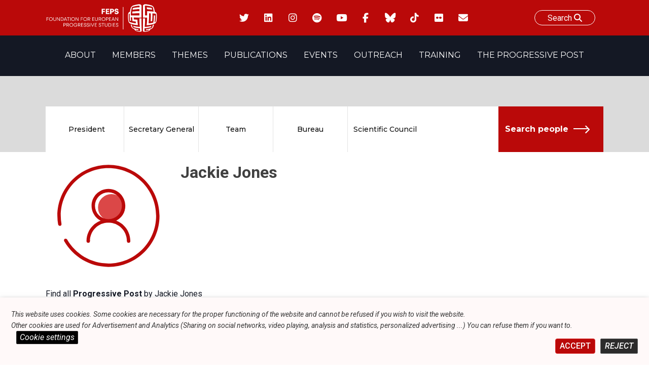

--- FILE ---
content_type: text/html; charset=UTF-8
request_url: https://feps-europe.eu/person/jackie-jones/
body_size: 18831
content:
<!doctype html>
<html lang="en-US">
<head>
	<meta charset="UTF-8">
	<meta name="viewport" content="width=device-width, initial-scale=1">
	<link rel="profile" href="https://gmpg.org/xfn/11">

    <link  rel="stylesheet"  media='print' href="https://feps-europe.eu/wp-content/themes/fepseuropetheme/print.css"/>
    <link rel="preconnect" href="https://fonts.googleapis.com">
    <link rel="preconnect" href="https://fonts.gstatic.com" crossorigin>
    <link href="https://fonts.googleapis.com/css2?family=Montserrat:ital,wght@0,100;0,200;0,300;0,400;0,500;0,600;0,700;0,800;0,900;1,100;1,200;1,300;1,400;1,500;1,600;1,700;1,800;1,900&family=Roboto:ital,wght@0,100;0,300;0,400;0,500;0,700;0,900;1,100;1,300;1,400;1,500;1,700;1,900&display=swap" rel="stylesheet">
<script src="https://kit.fontawesome.com/170fd84d56.js" crossorigin="anonymous"></script>

<link href="https://fonts.googleapis.com/css2?family=Montserrat:ital,wght@0,100;0,200;0,300;0,400;0,500;0,600;0,700;0,800;0,900;1,100;1,200;1,300;1,400;1,500;1,600;1,700;1,800;1,900&family=Roboto:ital,wght@0,100;0,300;0,400;0,500;0,700;0,900;1,100;1,300;1,400;1,500;1,700;1,900&display=swap" rel="stylesheet">



  <link href="https://feps-europe.eu/wp-content/themes/fepseuropetheme/fontawesome/css/fontawesome.css" rel="stylesheet" />
  <link href="https://feps-europe.eu/wp-content/themes/fepseuropetheme/fontawesome/css/brands.css" rel="stylesheet" />
  <link href="https://feps-europe.eu/wp-content/themes/fepseuropetheme/fontawesome/css/solid.css" rel="stylesheet" />


<script src="https://feps-europe.eu/wp-content/themes/fepseuropetheme/js/swiperjslocal.js"></script>
<!--
<script src="https://cdn.jsdelivr.net/npm/swiper@11/swiper-bundle.min.js"></script>
-->
<!--
    <script src="https://unpkg.com/xlsx/dist/xlsx.full.min.js"></script>
-->




    <script>
    window.addEventListener('scroll', function() {
    // Récupérer les éléments
        var foundelem = 0;
        if(document.querySelector('.navBar.isPPpage')){
            var navBar = document.querySelector('.navBar.isPPpage');
            foundelem++;
        }
        if(document.querySelector('.site.isPPpage')){
             var site = document.querySelector('.site.isPPpage');
            foundelem++
        }

        if(foundelem > 1) {


           if(document.getElementById('wpadminbar')){
                var adminbar = document.getElementById('wpadminbar');
                var combinedHeight = navBar.offsetHeight + site.offsetHeight + adminbar.offsetHeight;
            }
            else{
                 var combinedHeight = navBar.offsetHeight + site.offsetHeight
            }

            // Si l'utilisateur a défilé plus que la hauteur combinée
            if (window.scrollY >= combinedHeight) {
                site.classList.add('sticky');

              if(document.getElementById('wpadminbar')){
                site.style.marginTop = 32 +'px';
              }

            } else {
                site.classList.remove('sticky');
                 site.style.marginTop = 0 +'px';
            }
        }


});

    </script>


    <!-- CALENDAR BTN CDN -->
	<meta name='robots' content='index, follow, max-image-preview:large, max-snippet:-1, max-video-preview:-1' />

	<!-- This site is optimized with the Yoast SEO plugin v26.3 - https://yoast.com/wordpress/plugins/seo/ -->
	<title>Jackie Jones - Foundation for European Progressive Studies</title>
	<link rel="canonical" href="https://feps-europe.eu/person/jackie-jones/" />
	<meta property="og:locale" content="en_US" />
	<meta property="og:type" content="article" />
	<meta property="og:title" content="Jackie Jones - Foundation for European Progressive Studies" />
	<meta property="og:url" content="https://feps-europe.eu/person/jackie-jones/" />
	<meta property="og:site_name" content="Foundation for European Progressive Studies" />
	<meta property="og:image" content="https://feps-europe.eu/wp-content/uploads/2022/06/FEPS-LOGO_Colour_Small-1.jpg" />
	<meta property="og:image:width" content="2431" />
	<meta property="og:image:height" content="694" />
	<meta property="og:image:type" content="image/jpeg" />
	<meta name="twitter:card" content="summary_large_image" />
	<script type="application/ld+json" class="yoast-schema-graph">{"@context":"https://schema.org","@graph":[{"@type":"WebPage","@id":"https://feps-europe.eu/person/jackie-jones/","url":"https://feps-europe.eu/person/jackie-jones/","name":"Jackie Jones - Foundation for European Progressive Studies","isPartOf":{"@id":"https://feps-europe.eu/#website"},"datePublished":"2023-08-23T12:51:05+00:00","breadcrumb":{"@id":"https://feps-europe.eu/person/jackie-jones/#breadcrumb"},"inLanguage":"en-US","potentialAction":[{"@type":"ReadAction","target":["https://feps-europe.eu/person/jackie-jones/"]}]},{"@type":"BreadcrumbList","@id":"https://feps-europe.eu/person/jackie-jones/#breadcrumb","itemListElement":[{"@type":"ListItem","position":1,"name":"Home","item":"https://feps-europe.eu/"},{"@type":"ListItem","position":2,"name":"Persons","item":"https://feps-europe.eu/person/"},{"@type":"ListItem","position":3,"name":"Jackie Jones"}]},{"@type":"WebSite","@id":"https://feps-europe.eu/#website","url":"https://feps-europe.eu/","name":"Foundation for European Progressive Studies","description":"","publisher":{"@id":"https://feps-europe.eu/#organization"},"potentialAction":[{"@type":"SearchAction","target":{"@type":"EntryPoint","urlTemplate":"https://feps-europe.eu/?s={search_term_string}"},"query-input":{"@type":"PropertyValueSpecification","valueRequired":true,"valueName":"search_term_string"}}],"inLanguage":"en-US"},{"@type":"Organization","@id":"https://feps-europe.eu/#organization","name":"Foundation for European Progressive Studies","url":"https://feps-europe.eu/","logo":{"@type":"ImageObject","inLanguage":"en-US","@id":"https://feps-europe.eu/#/schema/logo/image/","url":"https://feps-europe.eu/wp-content/uploads/2022/06/FEPS-LOGO_Colour_Small-1.jpg","contentUrl":"https://feps-europe.eu/wp-content/uploads/2022/06/FEPS-LOGO_Colour_Small-1.jpg","width":2431,"height":694,"caption":"Foundation for European Progressive Studies"},"image":{"@id":"https://feps-europe.eu/#/schema/logo/image/"}}]}</script>
	<!-- / Yoast SEO plugin. -->


<link rel='dns-prefetch' href='//cdn.datatables.net' />
<link rel='dns-prefetch' href='//ajax.googleapis.com' />
<link rel='dns-prefetch' href='//cdn.jsdelivr.net' />
<link rel='dns-prefetch' href='//www.google.com' />
<link rel='dns-prefetch' href='//www.googletagmanager.com' />
<link rel="alternate" type="application/rss+xml" title="Foundation for European Progressive Studies &raquo; Feed" href="https://feps-europe.eu/feed/" />
<link rel="alternate" type="application/rss+xml" title="Foundation for European Progressive Studies &raquo; Comments Feed" href="https://feps-europe.eu/comments/feed/" />
<link rel="alternate" title="oEmbed (JSON)" type="application/json+oembed" href="https://feps-europe.eu/wp-json/oembed/1.0/embed?url=https%3A%2F%2Ffeps-europe.eu%2Fperson%2Fjackie-jones%2F" />
<link rel="alternate" title="oEmbed (XML)" type="text/xml+oembed" href="https://feps-europe.eu/wp-json/oembed/1.0/embed?url=https%3A%2F%2Ffeps-europe.eu%2Fperson%2Fjackie-jones%2F&#038;format=xml" />
<style id='wp-img-auto-sizes-contain-inline-css'>
img:is([sizes=auto i],[sizes^="auto," i]){contain-intrinsic-size:3000px 1500px}
/*# sourceURL=wp-img-auto-sizes-contain-inline-css */
</style>
<style id='wp-emoji-styles-inline-css'>

	img.wp-smiley, img.emoji {
		display: inline !important;
		border: none !important;
		box-shadow: none !important;
		height: 1em !important;
		width: 1em !important;
		margin: 0 0.07em !important;
		vertical-align: -0.1em !important;
		background: none !important;
		padding: 0 !important;
	}
/*# sourceURL=wp-emoji-styles-inline-css */
</style>
<style id='wp-block-library-inline-css'>
:root{--wp-block-synced-color:#7a00df;--wp-block-synced-color--rgb:122,0,223;--wp-bound-block-color:var(--wp-block-synced-color);--wp-editor-canvas-background:#ddd;--wp-admin-theme-color:#007cba;--wp-admin-theme-color--rgb:0,124,186;--wp-admin-theme-color-darker-10:#006ba1;--wp-admin-theme-color-darker-10--rgb:0,107,160.5;--wp-admin-theme-color-darker-20:#005a87;--wp-admin-theme-color-darker-20--rgb:0,90,135;--wp-admin-border-width-focus:2px}@media (min-resolution:192dpi){:root{--wp-admin-border-width-focus:1.5px}}.wp-element-button{cursor:pointer}:root .has-very-light-gray-background-color{background-color:#eee}:root .has-very-dark-gray-background-color{background-color:#313131}:root .has-very-light-gray-color{color:#eee}:root .has-very-dark-gray-color{color:#313131}:root .has-vivid-green-cyan-to-vivid-cyan-blue-gradient-background{background:linear-gradient(135deg,#00d084,#0693e3)}:root .has-purple-crush-gradient-background{background:linear-gradient(135deg,#34e2e4,#4721fb 50%,#ab1dfe)}:root .has-hazy-dawn-gradient-background{background:linear-gradient(135deg,#faaca8,#dad0ec)}:root .has-subdued-olive-gradient-background{background:linear-gradient(135deg,#fafae1,#67a671)}:root .has-atomic-cream-gradient-background{background:linear-gradient(135deg,#fdd79a,#004a59)}:root .has-nightshade-gradient-background{background:linear-gradient(135deg,#330968,#31cdcf)}:root .has-midnight-gradient-background{background:linear-gradient(135deg,#020381,#2874fc)}:root{--wp--preset--font-size--normal:16px;--wp--preset--font-size--huge:42px}.has-regular-font-size{font-size:1em}.has-larger-font-size{font-size:2.625em}.has-normal-font-size{font-size:var(--wp--preset--font-size--normal)}.has-huge-font-size{font-size:var(--wp--preset--font-size--huge)}.has-text-align-center{text-align:center}.has-text-align-left{text-align:left}.has-text-align-right{text-align:right}.has-fit-text{white-space:nowrap!important}#end-resizable-editor-section{display:none}.aligncenter{clear:both}.items-justified-left{justify-content:flex-start}.items-justified-center{justify-content:center}.items-justified-right{justify-content:flex-end}.items-justified-space-between{justify-content:space-between}.screen-reader-text{border:0;clip-path:inset(50%);height:1px;margin:-1px;overflow:hidden;padding:0;position:absolute;width:1px;word-wrap:normal!important}.screen-reader-text:focus{background-color:#ddd;clip-path:none;color:#444;display:block;font-size:1em;height:auto;left:5px;line-height:normal;padding:15px 23px 14px;text-decoration:none;top:5px;width:auto;z-index:100000}html :where(.has-border-color){border-style:solid}html :where([style*=border-top-color]){border-top-style:solid}html :where([style*=border-right-color]){border-right-style:solid}html :where([style*=border-bottom-color]){border-bottom-style:solid}html :where([style*=border-left-color]){border-left-style:solid}html :where([style*=border-width]){border-style:solid}html :where([style*=border-top-width]){border-top-style:solid}html :where([style*=border-right-width]){border-right-style:solid}html :where([style*=border-bottom-width]){border-bottom-style:solid}html :where([style*=border-left-width]){border-left-style:solid}html :where(img[class*=wp-image-]){height:auto;max-width:100%}:where(figure){margin:0 0 1em}html :where(.is-position-sticky){--wp-admin--admin-bar--position-offset:var(--wp-admin--admin-bar--height,0px)}@media screen and (max-width:600px){html :where(.is-position-sticky){--wp-admin--admin-bar--position-offset:0px}}

/*# sourceURL=wp-block-library-inline-css */
</style><style id='wp-block-paragraph-inline-css'>
.is-small-text{font-size:.875em}.is-regular-text{font-size:1em}.is-large-text{font-size:2.25em}.is-larger-text{font-size:3em}.has-drop-cap:not(:focus):first-letter{float:left;font-size:8.4em;font-style:normal;font-weight:100;line-height:.68;margin:.05em .1em 0 0;text-transform:uppercase}body.rtl .has-drop-cap:not(:focus):first-letter{float:none;margin-left:.1em}p.has-drop-cap.has-background{overflow:hidden}:root :where(p.has-background){padding:1.25em 2.375em}:where(p.has-text-color:not(.has-link-color)) a{color:inherit}p.has-text-align-left[style*="writing-mode:vertical-lr"],p.has-text-align-right[style*="writing-mode:vertical-rl"]{rotate:180deg}
/*# sourceURL=https://feps-europe.eu/wp-includes/blocks/paragraph/style.min.css */
</style>
<style id='global-styles-inline-css'>
:root{--wp--preset--aspect-ratio--square: 1;--wp--preset--aspect-ratio--4-3: 4/3;--wp--preset--aspect-ratio--3-4: 3/4;--wp--preset--aspect-ratio--3-2: 3/2;--wp--preset--aspect-ratio--2-3: 2/3;--wp--preset--aspect-ratio--16-9: 16/9;--wp--preset--aspect-ratio--9-16: 9/16;--wp--preset--color--black: #000000;--wp--preset--color--cyan-bluish-gray: #abb8c3;--wp--preset--color--white: #ffffff;--wp--preset--color--pale-pink: #f78da7;--wp--preset--color--vivid-red: #cf2e2e;--wp--preset--color--luminous-vivid-orange: #ff6900;--wp--preset--color--luminous-vivid-amber: #fcb900;--wp--preset--color--light-green-cyan: #7bdcb5;--wp--preset--color--vivid-green-cyan: #00d084;--wp--preset--color--pale-cyan-blue: #8ed1fc;--wp--preset--color--vivid-cyan-blue: #0693e3;--wp--preset--color--vivid-purple: #9b51e0;--wp--preset--gradient--vivid-cyan-blue-to-vivid-purple: linear-gradient(135deg,rgb(6,147,227) 0%,rgb(155,81,224) 100%);--wp--preset--gradient--light-green-cyan-to-vivid-green-cyan: linear-gradient(135deg,rgb(122,220,180) 0%,rgb(0,208,130) 100%);--wp--preset--gradient--luminous-vivid-amber-to-luminous-vivid-orange: linear-gradient(135deg,rgb(252,185,0) 0%,rgb(255,105,0) 100%);--wp--preset--gradient--luminous-vivid-orange-to-vivid-red: linear-gradient(135deg,rgb(255,105,0) 0%,rgb(207,46,46) 100%);--wp--preset--gradient--very-light-gray-to-cyan-bluish-gray: linear-gradient(135deg,rgb(238,238,238) 0%,rgb(169,184,195) 100%);--wp--preset--gradient--cool-to-warm-spectrum: linear-gradient(135deg,rgb(74,234,220) 0%,rgb(151,120,209) 20%,rgb(207,42,186) 40%,rgb(238,44,130) 60%,rgb(251,105,98) 80%,rgb(254,248,76) 100%);--wp--preset--gradient--blush-light-purple: linear-gradient(135deg,rgb(255,206,236) 0%,rgb(152,150,240) 100%);--wp--preset--gradient--blush-bordeaux: linear-gradient(135deg,rgb(254,205,165) 0%,rgb(254,45,45) 50%,rgb(107,0,62) 100%);--wp--preset--gradient--luminous-dusk: linear-gradient(135deg,rgb(255,203,112) 0%,rgb(199,81,192) 50%,rgb(65,88,208) 100%);--wp--preset--gradient--pale-ocean: linear-gradient(135deg,rgb(255,245,203) 0%,rgb(182,227,212) 50%,rgb(51,167,181) 100%);--wp--preset--gradient--electric-grass: linear-gradient(135deg,rgb(202,248,128) 0%,rgb(113,206,126) 100%);--wp--preset--gradient--midnight: linear-gradient(135deg,rgb(2,3,129) 0%,rgb(40,116,252) 100%);--wp--preset--font-size--small: 13px;--wp--preset--font-size--medium: 20px;--wp--preset--font-size--large: 36px;--wp--preset--font-size--x-large: 42px;--wp--preset--spacing--20: 0.44rem;--wp--preset--spacing--30: 0.67rem;--wp--preset--spacing--40: 1rem;--wp--preset--spacing--50: 1.5rem;--wp--preset--spacing--60: 2.25rem;--wp--preset--spacing--70: 3.38rem;--wp--preset--spacing--80: 5.06rem;--wp--preset--shadow--natural: 6px 6px 9px rgba(0, 0, 0, 0.2);--wp--preset--shadow--deep: 12px 12px 50px rgba(0, 0, 0, 0.4);--wp--preset--shadow--sharp: 6px 6px 0px rgba(0, 0, 0, 0.2);--wp--preset--shadow--outlined: 6px 6px 0px -3px rgb(255, 255, 255), 6px 6px rgb(0, 0, 0);--wp--preset--shadow--crisp: 6px 6px 0px rgb(0, 0, 0);}:where(.is-layout-flex){gap: 0.5em;}:where(.is-layout-grid){gap: 0.5em;}body .is-layout-flex{display: flex;}.is-layout-flex{flex-wrap: wrap;align-items: center;}.is-layout-flex > :is(*, div){margin: 0;}body .is-layout-grid{display: grid;}.is-layout-grid > :is(*, div){margin: 0;}:where(.wp-block-columns.is-layout-flex){gap: 2em;}:where(.wp-block-columns.is-layout-grid){gap: 2em;}:where(.wp-block-post-template.is-layout-flex){gap: 1.25em;}:where(.wp-block-post-template.is-layout-grid){gap: 1.25em;}.has-black-color{color: var(--wp--preset--color--black) !important;}.has-cyan-bluish-gray-color{color: var(--wp--preset--color--cyan-bluish-gray) !important;}.has-white-color{color: var(--wp--preset--color--white) !important;}.has-pale-pink-color{color: var(--wp--preset--color--pale-pink) !important;}.has-vivid-red-color{color: var(--wp--preset--color--vivid-red) !important;}.has-luminous-vivid-orange-color{color: var(--wp--preset--color--luminous-vivid-orange) !important;}.has-luminous-vivid-amber-color{color: var(--wp--preset--color--luminous-vivid-amber) !important;}.has-light-green-cyan-color{color: var(--wp--preset--color--light-green-cyan) !important;}.has-vivid-green-cyan-color{color: var(--wp--preset--color--vivid-green-cyan) !important;}.has-pale-cyan-blue-color{color: var(--wp--preset--color--pale-cyan-blue) !important;}.has-vivid-cyan-blue-color{color: var(--wp--preset--color--vivid-cyan-blue) !important;}.has-vivid-purple-color{color: var(--wp--preset--color--vivid-purple) !important;}.has-black-background-color{background-color: var(--wp--preset--color--black) !important;}.has-cyan-bluish-gray-background-color{background-color: var(--wp--preset--color--cyan-bluish-gray) !important;}.has-white-background-color{background-color: var(--wp--preset--color--white) !important;}.has-pale-pink-background-color{background-color: var(--wp--preset--color--pale-pink) !important;}.has-vivid-red-background-color{background-color: var(--wp--preset--color--vivid-red) !important;}.has-luminous-vivid-orange-background-color{background-color: var(--wp--preset--color--luminous-vivid-orange) !important;}.has-luminous-vivid-amber-background-color{background-color: var(--wp--preset--color--luminous-vivid-amber) !important;}.has-light-green-cyan-background-color{background-color: var(--wp--preset--color--light-green-cyan) !important;}.has-vivid-green-cyan-background-color{background-color: var(--wp--preset--color--vivid-green-cyan) !important;}.has-pale-cyan-blue-background-color{background-color: var(--wp--preset--color--pale-cyan-blue) !important;}.has-vivid-cyan-blue-background-color{background-color: var(--wp--preset--color--vivid-cyan-blue) !important;}.has-vivid-purple-background-color{background-color: var(--wp--preset--color--vivid-purple) !important;}.has-black-border-color{border-color: var(--wp--preset--color--black) !important;}.has-cyan-bluish-gray-border-color{border-color: var(--wp--preset--color--cyan-bluish-gray) !important;}.has-white-border-color{border-color: var(--wp--preset--color--white) !important;}.has-pale-pink-border-color{border-color: var(--wp--preset--color--pale-pink) !important;}.has-vivid-red-border-color{border-color: var(--wp--preset--color--vivid-red) !important;}.has-luminous-vivid-orange-border-color{border-color: var(--wp--preset--color--luminous-vivid-orange) !important;}.has-luminous-vivid-amber-border-color{border-color: var(--wp--preset--color--luminous-vivid-amber) !important;}.has-light-green-cyan-border-color{border-color: var(--wp--preset--color--light-green-cyan) !important;}.has-vivid-green-cyan-border-color{border-color: var(--wp--preset--color--vivid-green-cyan) !important;}.has-pale-cyan-blue-border-color{border-color: var(--wp--preset--color--pale-cyan-blue) !important;}.has-vivid-cyan-blue-border-color{border-color: var(--wp--preset--color--vivid-cyan-blue) !important;}.has-vivid-purple-border-color{border-color: var(--wp--preset--color--vivid-purple) !important;}.has-vivid-cyan-blue-to-vivid-purple-gradient-background{background: var(--wp--preset--gradient--vivid-cyan-blue-to-vivid-purple) !important;}.has-light-green-cyan-to-vivid-green-cyan-gradient-background{background: var(--wp--preset--gradient--light-green-cyan-to-vivid-green-cyan) !important;}.has-luminous-vivid-amber-to-luminous-vivid-orange-gradient-background{background: var(--wp--preset--gradient--luminous-vivid-amber-to-luminous-vivid-orange) !important;}.has-luminous-vivid-orange-to-vivid-red-gradient-background{background: var(--wp--preset--gradient--luminous-vivid-orange-to-vivid-red) !important;}.has-very-light-gray-to-cyan-bluish-gray-gradient-background{background: var(--wp--preset--gradient--very-light-gray-to-cyan-bluish-gray) !important;}.has-cool-to-warm-spectrum-gradient-background{background: var(--wp--preset--gradient--cool-to-warm-spectrum) !important;}.has-blush-light-purple-gradient-background{background: var(--wp--preset--gradient--blush-light-purple) !important;}.has-blush-bordeaux-gradient-background{background: var(--wp--preset--gradient--blush-bordeaux) !important;}.has-luminous-dusk-gradient-background{background: var(--wp--preset--gradient--luminous-dusk) !important;}.has-pale-ocean-gradient-background{background: var(--wp--preset--gradient--pale-ocean) !important;}.has-electric-grass-gradient-background{background: var(--wp--preset--gradient--electric-grass) !important;}.has-midnight-gradient-background{background: var(--wp--preset--gradient--midnight) !important;}.has-small-font-size{font-size: var(--wp--preset--font-size--small) !important;}.has-medium-font-size{font-size: var(--wp--preset--font-size--medium) !important;}.has-large-font-size{font-size: var(--wp--preset--font-size--large) !important;}.has-x-large-font-size{font-size: var(--wp--preset--font-size--x-large) !important;}
/*# sourceURL=global-styles-inline-css */
</style>

<style id='classic-theme-styles-inline-css'>
/*! This file is auto-generated */
.wp-block-button__link{color:#fff;background-color:#32373c;border-radius:9999px;box-shadow:none;text-decoration:none;padding:calc(.667em + 2px) calc(1.333em + 2px);font-size:1.125em}.wp-block-file__button{background:#32373c;color:#fff;text-decoration:none}
/*# sourceURL=/wp-includes/css/classic-themes.min.css */
</style>
<link rel='stylesheet' id='ctf_styles-css' href='https://feps-europe.eu/wp-content/plugins/custom-twitter-feeds-pro/css/ctf-styles.min.css?ver=2.4.6' media='all' />
<link rel='stylesheet' id='cookie-law-info-css' href='https://feps-europe.eu/wp-content/plugins/webtoffee-gdpr-cookie-consent/public/css/cookie-law-info-public.css?ver=2.3.9' media='all' />
<link rel='stylesheet' id='cookie-law-info-gdpr-css' href='https://feps-europe.eu/wp-content/plugins/webtoffee-gdpr-cookie-consent/public/css/cookie-law-info-gdpr.css?ver=2.3.9' media='all' />
<style id='cookie-law-info-gdpr-inline-css'>
.cli-modal-content, .cli-tab-content { background-color: #ffffff; }.cli-privacy-content-text, .cli-modal .cli-modal-dialog, .cli-tab-container p, a.cli-privacy-readmore { color: #000000; }.cli-tab-header { background-color: #f2f2f2; }.cli-tab-header, .cli-tab-header a.cli-nav-link,span.cli-necessary-caption,.cli-switch .cli-slider:after { color: #000000; }.cli-switch .cli-slider:before { background-color: #ffffff; }.cli-switch input:checked + .cli-slider:before { background-color: #ffffff; }.cli-switch .cli-slider { background-color: #e3e1e8; }.cli-switch input:checked + .cli-slider { background-color: #28a745; }.cli-modal-close svg { fill: #000000; }.cli-tab-footer .wt-cli-privacy-accept-all-btn { background-color: #00acad; color: #ffffff}.cli-tab-footer .wt-cli-privacy-accept-btn { background-color: #00acad; color: #ffffff}.cli-tab-header a:before{ border-right: 1px solid #000000; border-bottom: 1px solid #000000; }
/*# sourceURL=cookie-law-info-gdpr-inline-css */
</style>
<link rel='stylesheet' id='my-custom-styles-css' href='https://feps-europe.eu/wp-content/themes/fepseuropetheme/editor-style.css?ver=6.9' media='all' />
<link rel='stylesheet' id='fepseuropetheme-style-css' href='https://feps-europe.eu/wp-content/themes/fepseuropetheme/style.css?ver=1.0.0' media='all' />
<link rel='stylesheet' id='menu-style-css' href='https://feps-europe.eu/wp-content/themes/fepseuropetheme/css/menu.css?ver=6.9' media='all' />
<link rel='stylesheet' id='swiper-style-css' href='https://feps-europe.eu/wp-content/themes/fepseuropetheme/css/swiperjs.css?ver=6.9' media='all' />
<link rel='stylesheet' id='dataTables-style-css' href='https://cdn.datatables.net/1.13.4/css/jquery.dataTables.css?ver=6.9' media='all' />
<link rel='stylesheet' id='progressive-style-css' href='https://feps-europe.eu/wp-content/themes/fepseuropetheme/inc/pp-styles/ppstyles.css?ver=6.9' media='all' />
<link rel='stylesheet' id='pp3D-css' href='https://feps-europe.eu/wp-content/themes/fepseuropetheme/inc/pp-book3d/book3d.css?ver=6.9' media='all' />
<link rel='stylesheet' id='fmngr_styles-css' href='https://feps-europe.eu/wp-content/themes/fepseuropetheme/formManager/styles/fmngr_styles.css?ver=6.9' media='all' />
<link rel='stylesheet' id='flatpickrStyle-css' href='https://cdn.jsdelivr.net/npm/flatpickr/dist/flatpickr.min.css?ver=6.9' media='all' />
<script src="https://feps-europe.eu/wp-includes/js/jquery/jquery.min.js?ver=3.7.1" id="jquery-core-js"></script>
<script src="https://feps-europe.eu/wp-includes/js/jquery/jquery-migrate.min.js?ver=3.4.1" id="jquery-migrate-js"></script>
<script id="cookie-law-info-js-extra">
var Cli_Data = {"nn_cookie_ids":["S","sp_t","sp_landing","__cf_bm","COMPASS","loglevel","ed3e2e5e5460c5b72cba896c22a5ff98","JSESSIONID","csrftoken","NID","yt-remote-device-id","yt.innertube::requests","yt.innertube::nextId","yt-remote-connected-devices","YSC","VISITOR_INFO1_LIVE","CONSENT","s_vi","iutk"],"non_necessary_cookies":{"necessary":["cookielawinfo-checkbox-advertisement","JSESSIONID","csrftoken"],"functional":["S","sp_t","sp_landing","__cf_bm"],"analytics":["CONSENT","s_vi","iutk"],"advertisement":["NID","yt-remote-device-id","yt.innertube::requests","yt.innertube::nextId","yt-remote-connected-devices","YSC","VISITOR_INFO1_LIVE"],"others":["COMPASS","loglevel","ed3e2e5e5460c5b72cba896c22a5ff98"]},"cookielist":{"necessary":{"id":713,"status":true,"priority":0,"title":"Necessary","strict":true,"default_state":false,"ccpa_optout":false,"loadonstart":false},"functional":{"id":714,"status":true,"priority":5,"title":"Functional","strict":false,"default_state":false,"ccpa_optout":false,"loadonstart":false},"performance":{"id":715,"status":true,"priority":4,"title":"Performance","strict":false,"default_state":false,"ccpa_optout":false,"loadonstart":false},"analytics":{"id":716,"status":true,"priority":3,"title":"Analytics","strict":false,"default_state":false,"ccpa_optout":false,"loadonstart":false},"advertisement":{"id":717,"status":true,"priority":2,"title":"Advertisement","strict":false,"default_state":false,"ccpa_optout":false,"loadonstart":false},"others":{"id":718,"status":true,"priority":1,"title":"Others","strict":false,"default_state":false,"ccpa_optout":false,"loadonstart":false}},"ajax_url":"https://feps-europe.eu/wp-admin/admin-ajax.php","current_lang":"en","security":"09ed844c20","eu_countries":["GB"],"geoIP":"disabled","use_custom_geolocation_api":"","custom_geolocation_api":"https://geoip.cookieyes.com/geoip/checker/result.php","consentVersion":"3","strictlyEnabled":["necessary","obligatoire"],"cookieDomain":"","privacy_length":"250","ccpaEnabled":"","ccpaRegionBased":"","ccpaBarEnabled":"","ccpaType":"gdpr","triggerDomRefresh":"","secure_cookies":""};
var log_object = {"ajax_url":"https://feps-europe.eu/wp-admin/admin-ajax.php"};
//# sourceURL=cookie-law-info-js-extra
</script>
<script src="https://feps-europe.eu/wp-content/plugins/webtoffee-gdpr-cookie-consent/public/js/cookie-law-info-public.js?ver=2.3.9" id="cookie-law-info-js"></script>
<script src="https://cdn.jsdelivr.net/npm/flatpickr?ver=1" id="flatpickr-js"></script>

<!-- Google tag (gtag.js) snippet added by Site Kit -->
<!-- Google Analytics snippet added by Site Kit -->
<script type="text/plain" data-cli-class="cli-blocker-script" data-cli-label="Google Tag Manager"  data-cli-script-type="analytics" data-cli-block="true" data-cli-block-if-ccpa-optout="false" data-cli-element-position="head" src="https://www.googletagmanager.com/gtag/js?id=GT-5R6NBQ7" id="google_gtagjs-js" async></script>
<script id="google_gtagjs-js-after">
window.dataLayer = window.dataLayer || [];function gtag(){dataLayer.push(arguments);}
gtag("set","linker",{"domains":["feps-europe.eu"]});
gtag("js", new Date());
gtag("set", "developer_id.dZTNiMT", true);
gtag("config", "GT-5R6NBQ7");
//# sourceURL=google_gtagjs-js-after
</script>
<link rel="https://api.w.org/" href="https://feps-europe.eu/wp-json/" /><link rel="alternate" title="JSON" type="application/json" href="https://feps-europe.eu/wp-json/wp/v2/person/65594" /><link rel="EditURI" type="application/rsd+xml" title="RSD" href="https://feps-europe.eu/xmlrpc.php?rsd" />
<meta name="generator" content="WordPress 6.9" />
<link rel='shortlink' href='https://feps-europe.eu/?p=65594' />
<meta name="generator" content="Site Kit by Google 1.165.0" /><script type="text/javascript">
           var ajaxurl = "https://feps-europe.eu/wp-admin/admin-ajax.php";
         </script><link rel="icon" href="https://feps-europe.eu/wp-content/uploads/2022/09/cropped-red-feps-logo-only-brain-32x32.png" sizes="32x32" />
<link rel="icon" href="https://feps-europe.eu/wp-content/uploads/2022/09/cropped-red-feps-logo-only-brain-192x192.png" sizes="192x192" />
<link rel="apple-touch-icon" href="https://feps-europe.eu/wp-content/uploads/2022/09/cropped-red-feps-logo-only-brain-180x180.png" />
<meta name="msapplication-TileImage" content="https://feps-europe.eu/wp-content/uploads/2022/09/cropped-red-feps-logo-only-brain-270x270.png" />
		<style id="wp-custom-css">
			table td {
	border:1px solid  #0c0c0c;
  padding:0.5rem;
}

.page-id-70765 .feps-banner {
	background-color:#141824 !important;
}


.page-id-70765 .entry-title {
	 display:none;
}		</style>
		<link rel='stylesheet' id='cookie-law-info-table-css' href='https://feps-europe.eu/wp-content/plugins/webtoffee-gdpr-cookie-consent/public/css/cookie-law-info-table.css?ver=2.3.9' media='all' />
</head>
<body class="wp-singular person-template-default single single-person postid-65594 wp-embed-responsive wp-theme-fepseuropetheme">
                <div class='navBar '>
        <div class='wbWidth'>
            <div class='logo'><img loading='lazy' src='https://feps-europe.eu/wp-content/themes/fepseuropetheme/img/feps-logo-white.png'> <a href='https://feps-europe.eu' class='absoluteLink'></a></div>
            
          <div class='socials-icons'>
            <a href='https://twitter.com/FEPS_Europe' target=_blank><i class='fab fa-twitter'></i></a>
            <a href='https://be.linkedin.com/company/foundation-for-european-progressive-studies' target=_blank><i class='fab fa-linkedin'></i></a>
            <a href='https://www.instagram.com/feps_europe' target=_blank><i class='fab fa-instagram'></i></a>
            <a href='https://open.spotify.com/show/1eWgxDOMEgiXRI1aESu1VG' target=_blank><i class='fab fa-spotify'></i></a>
            <a href='https://www.youtube.com/channel/UCroB-bvfEQGE4DyJzqliVPg' target=_blank><i class='fab fa-youtube'></i></a>
            <a href='https://facebook.com/FEPSEurope/' target=_blank><i class='fab fa-facebook-f'></i></a>
            <a href='https://bsky.app/profile/feps-europe.eu' target=_blank><i class='fa-brands fa-bluesky'></i></a>
            <a href='https://www.tiktok.com/@feps_europe' target=_blank><i class='fa-brands fa-tiktok'></i></a>
            <a href='https://www.flickr.com/photos/122121004@N07/' target=_blank><i class='fab fa-flickr'></i></a>
            <a href='mailto:info@feps-europe.eu' target=_blank><i class='far fa-envelope'></i></a>
        </div>
                <div class='website-search'><a href='https://feps-europe.eu/ajax-search/' style='font-weight:400'>Search <i class='fas fa-search'></i></a></div>
            <div class='burgerMenu'><span class='icofont-navigation-menu'></span></div>
        </div>
    </div>
    <div id="page" class="site ">
        <a class="skip-link screen-reader-text" href="#primary">Skip to content</a>
        <header id="masthead" class="site-header">
            <div id='navigation' class='homePage '>
            <div class='closeMenu'><span class='icofont-ui-close'></span><div class="burgerMenu"><span class="icofont-navigation-menu"></span></div></div>
                <div class='navDesktop'>
                   <div class="menu-mainmenu-container"><ul id="menu-mainmenu" class="menu"><li id="menu-item-55858" class="menu-item menu-item-type-post_type menu-item-object-page menu-item-has-children menu-item-55858"><a href="https://feps-europe.eu/about/">About</a>
<ul class="sub-menu">
	<li id="menu-item-57411" class="menu-item menu-item-type-taxonomy menu-item-object-people_category menu-item-57411"><a href="https://feps-europe.eu/people_category/team/">Team</a></li>
	<li id="menu-item-57413" class="menu-item menu-item-type-taxonomy menu-item-object-people_category menu-item-57413"><a href="https://feps-europe.eu/people_category/president/">President</a></li>
	<li id="menu-item-57414" class="menu-item menu-item-type-taxonomy menu-item-object-people_category menu-item-57414"><a href="https://feps-europe.eu/people_category/secretary-general/">Secretary General</a></li>
	<li id="menu-item-57412" class="menu-item menu-item-type-taxonomy menu-item-object-people_category menu-item-57412"><a href="https://feps-europe.eu/people_category/bureau/">Bureau</a></li>
	<li id="menu-item-57410" class="menu-item menu-item-type-taxonomy menu-item-object-people_category menu-item-57410"><a href="https://feps-europe.eu/people_category/scientific-council/">Scientific Council</a></li>
	<li id="menu-item-60422" class="menu-item menu-item-type-post_type menu-item-object-page menu-item-60422"><a href="https://feps-europe.eu/careers/">Careers</a></li>
	<li id="menu-item-74986" class="menu-item menu-item-type-post_type menu-item-object-page menu-item-74986"><a href="https://feps-europe.eu/contact/">Contact</a></li>
</ul>
</li>
<li id="menu-item-55857" class="menu-item menu-item-type-post_type menu-item-object-page menu-item-55857"><a href="https://feps-europe.eu/memberfoundations/">Members</a></li>
<li id="menu-item-55856" class="column-2 menu-item menu-item-type-post_type menu-item-object-page menu-item-has-children menu-item-55856"><a href="https://feps-europe.eu/themes/">Themes</a>
<ul class="sub-menu">
	<li id="menu-item-57301" class="menu-item menu-item-type-taxonomy menu-item-object-theme menu-item-57301"><a href="https://feps-europe.eu/theme/economy/">Economy</a></li>
	<li id="menu-item-57302" class="menu-item menu-item-type-taxonomy menu-item-object-theme menu-item-57302"><a href="https://feps-europe.eu/theme/digital-industrial/">Digital &amp; Industrial Policy</a></li>
	<li id="menu-item-57303" class="menu-item menu-item-type-taxonomy menu-item-object-theme menu-item-57303"><a href="https://feps-europe.eu/theme/environment/">Environment</a></li>
	<li id="menu-item-57304" class="menu-item menu-item-type-taxonomy menu-item-object-theme menu-item-57304"><a href="https://feps-europe.eu/theme/world/">World</a></li>
	<li id="menu-item-57305" class="menu-item menu-item-type-taxonomy menu-item-object-theme menu-item-57305"><a href="https://feps-europe.eu/theme/gender-equality/">Gender Equality</a></li>
	<li id="menu-item-57306" class="menu-item menu-item-type-taxonomy menu-item-object-theme menu-item-57306"><a href="https://feps-europe.eu/theme/social/">Social</a></li>
	<li id="menu-item-57307" class="menu-item menu-item-type-taxonomy menu-item-object-theme menu-item-57307"><a href="https://feps-europe.eu/theme/migration/">Migration</a></li>
	<li id="menu-item-57308" class="menu-item menu-item-type-taxonomy menu-item-object-theme menu-item-57308"><a href="https://feps-europe.eu/theme/political-europe/">Political Europe</a></li>
	<li id="menu-item-57309" class="menu-item menu-item-type-taxonomy menu-item-object-theme menu-item-57309"><a href="https://feps-europe.eu/theme/democracy/">Democracy</a></li>
	<li id="menu-item-57310" class="menu-item menu-item-type-taxonomy menu-item-object-theme menu-item-57310"><a href="https://feps-europe.eu/theme/social-democracy/">Social Democracy</a></li>
</ul>
</li>
<li id="menu-item-57407" class="menu-item menu-item-type-custom menu-item-object-custom menu-item-has-children menu-item-57407"><a href="https://feps-europe.eu/publication/">Publications</a>
<ul class="sub-menu">
	<li id="menu-item-58175" class="menu-item menu-item-type-taxonomy menu-item-object-publication-folder menu-item-58175"><a href="https://feps-europe.eu/publication-folder/policy-brief/">Policy Briefs</a></li>
	<li id="menu-item-58174" class="menu-item menu-item-type-taxonomy menu-item-object-publication-folder menu-item-58174"><a href="https://feps-europe.eu/publication-folder/study/">Policy Studies</a></li>
	<li id="menu-item-58176" class="menu-item menu-item-type-taxonomy menu-item-object-publication-folder menu-item-58176"><a href="https://feps-europe.eu/publication-folder/book/">Books</a></li>
</ul>
</li>
<li id="menu-item-57408" class="menu-item menu-item-type-custom menu-item-object-custom menu-item-has-children menu-item-57408"><a href="https://feps-europe.eu/event/">Events</a>
<ul class="sub-menu">
	<li id="menu-item-57973" class="menu-item menu-item-type-post_type menu-item-object-page menu-item-57973"><a href="https://feps-europe.eu/upcoming-events/">Upcoming</a></li>
	<li id="menu-item-57972" class="menu-item menu-item-type-post_type menu-item-object-page menu-item-57972"><a href="https://feps-europe.eu/past-events/">Past</a></li>
</ul>
</li>
<li id="menu-item-58239" class="menu-item menu-item-type-custom menu-item-object-custom menu-item-has-children menu-item-58239"><a href="#">Outreach</a>
<ul class="sub-menu">
	<li id="menu-item-58215" class="menu-item menu-item-type-post_type menu-item-object-page menu-item-58215"><a href="https://feps-europe.eu/newsletter/">Newsletter</a></li>
	<li id="menu-item-58177" class="menu-item menu-item-type-custom menu-item-object-custom menu-item-58177"><a href="https://feps-europe.eu/news">News</a></li>
	<li id="menu-item-58178" class="menu-item menu-item-type-custom menu-item-object-custom menu-item-58178"><a href="https://feps-europe.eu/audiovisual/">Audiovisual</a></li>
	<li id="menu-item-59044" class="menu-item menu-item-type-post_type menu-item-object-page menu-item-59044"><a href="https://feps-europe.eu/podcasts/">Podcast</a></li>
	<li id="menu-item-58179" class="menu-item menu-item-type-custom menu-item-object-custom menu-item-58179"><a href="https://feps-europe.eu/inthemedia/">In the media</a></li>
</ul>
</li>
<li id="menu-item-59391" class="menu-item menu-item-type-custom menu-item-object-custom menu-item-has-children menu-item-59391"><a href="/training/">Training</a>
<ul class="sub-menu">
	<li id="menu-item-57298" class="menu-item menu-item-type-custom menu-item-object-custom menu-item-57298"><a target="_blank" href="https://fepsyan.feps-europe.eu/">FEPS YAN</a></li>
	<li id="menu-item-60115" class="menu-item menu-item-type-taxonomy menu-item-object-training menu-item-60115"><a href="https://feps-europe.eu/training/primers/">Primers</a></li>
	<li id="menu-item-57719" class="menu-item menu-item-type-taxonomy menu-item-object-training menu-item-57719"><a href="https://feps-europe.eu/training/autumn-academy/">Autumn Academy</a></li>
	<li id="menu-item-71966" class="menu-item menu-item-type-taxonomy menu-item-object-training menu-item-71966"><a href="https://feps-europe.eu/training/national-academies/">National academies</a></li>
	<li id="menu-item-57853" class="menu-item menu-item-type-taxonomy menu-item-object-training menu-item-57853"><a href="https://feps-europe.eu/training/open-progressive-university/">Open Progressive University</a></li>
	<li id="menu-item-79758" class="menu-item menu-item-type-taxonomy menu-item-object-training menu-item-79758"><a href="https://feps-europe.eu/training/training-of-trainers/">Training of Trainers</a></li>
	<li id="menu-item-57720" class="menu-item menu-item-type-taxonomy menu-item-object-training menu-item-57720"><a href="https://feps-europe.eu/training/ones-to-watch/">Ones to Watch</a></li>
</ul>
</li>
<li id="menu-item-68598" class="menu-item menu-item-type-post_type menu-item-object-page menu-item-68598"><a href="https://feps-europe.eu/progressive-post/">The Progressive Post</a></li>
</ul></div>                </div>
            </div>
        </header><!-- #masthead -->
    </div>
<main id="primary" class="site-main">

    <div class='searchThemePopup'>
                    <div class='searchThemePopup-close'><i class='fas fa-times'></i></div>
                    <div class='searchThemePopup-search'><input type='text' placeholder='Search'></div>
                    <div class='searchThemePopup-content'>
                             <div class='child-term'>
                                    <div class='child-term-name'><a href='https://feps-europe.eu/people_category/progressive-post/'>Progressive Post</a></div>
                            </div>

                    
                             <div class='child-term'>
                                    <div class='child-term-name'><a href='https://feps-europe.eu/people_category/president/'>President</a></div>
                            </div>

                    
                             <div class='child-term'>
                                    <div class='child-term-name'><a href='https://feps-europe.eu/people_category/secretary-general/'>Secretary General</a></div>
                            </div>

                    
                             <div class='child-term'>
                                    <div class='child-term-name'><a href='https://feps-europe.eu/people_category/team/'>Team</a></div>
                            </div>

                    
                             <div class='child-term'>
                                    <div class='child-term-name'><a href='https://feps-europe.eu/people_category/bureau/'>Bureau</a></div>
                            </div>

                    
                             <div class='child-term'>
                                    <div class='child-term-name'><a href='https://feps-europe.eu/people_category/scientific-council/'>Scientific Council</a></div>
                            </div>

                    
                             <div class='child-term'>
                                    <div class='child-term-name'><a href='https://feps-europe.eu/people_category/network/'>Network</a></div>
                            </div>

                    
                             <div class='child-term'>
                                    <div class='child-term-name'><a href='https://feps-europe.eu/people_category/speakers/'>Speakers</a></div>
                            </div>

                     </div>  </div>

        <div class='feps-banner' style='background-color:transparent'>
        
        <div class='feps-banner-infos'>
           <div class='wbWidth'>
                <div class='feps-banner-title'>
                    <h1></h1>
                </div>
                <div class='feps-banner-subtitle'>
                    
                </div>
                <div class='feps-submenu'>
                    <div class='feps-submenu-slider swiper'>
                        <div class='swiper-wrapper'>
                            
                        <div class='child-term swiper-slide'>
                            <div class='child-term-name'><a href='https://feps-europe.eu/people_category/president/'>President</a></div>
                    </div>
                    
                        <div class='child-term swiper-slide'>
                            <div class='child-term-name'><a href='https://feps-europe.eu/people_category/secretary-general/'>Secretary General</a></div>
                    </div>
                    
                        <div class='child-term swiper-slide'>
                            <div class='child-term-name'><a href='https://feps-europe.eu/people_category/team/'>Team</a></div>
                    </div>
                    
                        <div class='child-term swiper-slide'>
                            <div class='child-term-name'><a href='https://feps-europe.eu/people_category/bureau/'>Bureau</a></div>
                    </div>
                    
                        <div class='child-term swiper-slide'>
                            <div class='child-term-name'><a href='https://feps-europe.eu/people_category/scientific-council/'>Scientific Council</a></div>
                    </div>
                    
                        </div>
                            <div class='swiper-button-prev'></div>
                            <div class='swiper-button-next'></div>
                    </div>
                    <div class='feps-submenu-search people'>
                        <a href='#' class='arrowBtn small'>Search people <i class='fas fa-chevron-right'></i></a>
                    </div>
                </div>
            </div>
        </div>
    </div>
       <div class='wbWidth'>
                <div class='fepsPostContainer'>
            <div class='wbWidth person'>
                
                    <div class='soloPeople'>
                        <div class='soloPicture'><img loading='lazy' src=''></div>
                        <div class='soloContent'>
                            <div class='soloTitle'><h1>Jackie Jones</h1></div>
                            <div class='personPosition'><br></div>
                            <div class='soloSocials'>
                      <div class='socials-icons'></div></div>
                            <div class='soloText'></div>
                            <div class='taxLine'></div>
                        </div>
                    </div>
                    <div class='themesection'>
                <div class='wbWidth line'>
                <div class='themesection-find'>
                <div class='themesection-txt'>Find all <strong>Progressive Post</strong> by Jackie Jones</div>
                <div class='themesection-title'>Progressive Post</div>
                </div>
                <div class='themesection-seeall-hidded'>
                <a href='#' data-posttype='post' data-userid='65594' class='seeAllButton'>See all</a>
                </div>
                </div>


                <div class='grid wbWidth postContent'>
                

                           <article id='28420' class='post-28420 post type-post status-publish format-standard has-post-thumbnail hentry category-next-social category-progressive-pages category-spotlights tag-baby-boomers tag-better-together tag-covid-19 tag-financial-crisis tag-generation tag-global-challenges tag-information tag-instagram tag-intergenerations tag-lessons tag-mainstream tag-millennials tag-pandemic tag-pensions tag-social-media tag-solidarity tag-tv tag-youth tag-youtube theme-education theme-health theme-social issue-education'>
                                    <header class='multiple header-post'>
                                <div class='articleThumbnail post'>
                                    <img loading='lazy' src='https://feps-europe.eu/wp-content/uploads/2021/08/Captura-de-pantalla-2021-08-31-a-las-23.36.45-700x499.png'>
                                    <div class='publishDate'>12/04/2021</div>
                                    <a href='https://feps-europe.eu/can-you-hear-me-now/' class='absoluteLink'></a>
                                </div>
                                <div class='linkTitle'>
                                <h4 class='multipleTitle'>Can you hear me now?</h4>
                                 <a href='https://feps-europe.eu/can-you-hear-me-now/' class='absoluteLink'></a>
                                 </div>
                            </header>
                            <div class='multipleContent excerptempty'>
                                Resentment and realisation can take many forms. Have the different generations learnt anything from the [&hellip;]
                                 <a href='https://feps-europe.eu/can-you-hear-me-now/' class='absoluteLink'></a>
                            </div>
                            <footer>
                                 <div class='taxLine'><a href='https://feps-europe.eu/publication-folder/progressive-page/' class='taxBtn'>Progressive Page</a></a></div>
                            </footer>
                            </article>
                               </div>
                </div>
                </div></div></div>            </div>
           </div>
        

</div>
</main><!-- #main -->
<script>
    window.addEventListener("DOMContentLoaded", (event) => {
        const swiper = new Swiper('.feps-submenu-slider.swiper', {
          // Optional parameters
            slidesPerView: 'auto',
          // Navigation arrows
          navigation: {
            nextEl: '.swiper-button-next',
            prevEl: '.swiper-button-prev',
          },

        });
  });

</script>


	<footer id="colophon" class="site-footer">
	    <div class="feps-footer">
        <div class='wbWidth'>
	        <div class='feps-footer-menu'>
	            <div class='feps-footer-title'>
	                Sitemap
	            </div>
	            <div class="menu-sitemap-container"><ul id="menu-sitemap" class="menu"><li id="menu-item-74985" class="menu-item menu-item-type-post_type menu-item-object-page menu-item-74985"><a href="https://feps-europe.eu/newsletter/">Newsletter</a></li>
<li id="menu-item-74980" class="menu-item menu-item-type-post_type menu-item-object-page menu-item-74980"><a href="https://feps-europe.eu/themes/">Themes</a></li>
<li id="menu-item-74981" class="menu-item menu-item-type-post_type menu-item-object-page menu-item-74981"><a href="https://feps-europe.eu/feps-logo/">FEPS Logo</a></li>
<li id="menu-item-74983" class="menu-item menu-item-type-post_type menu-item-object-page menu-item-74983"><a href="https://feps-europe.eu/ajax-search/">Search</a></li>
<li id="menu-item-74979" class="menu-item menu-item-type-post_type menu-item-object-page menu-item-74979"><a href="https://feps-europe.eu/about/">About</a></li>
<li id="menu-item-74982" class="menu-item menu-item-type-post_type menu-item-object-page menu-item-74982"><a href="https://feps-europe.eu/member-area/">Member Area</a></li>
</ul></div>	        </div>
	        <div class='feps-footer-logo'>
	            <img src='https://feps-europe.eu/wp-content/themes/fepseuropetheme/img/logo_feps.png' alt='Logo feps'>
	               
          <div class='socials-icons'>
            <a href='https://twitter.com/FEPS_Europe' target=_blank><i class='fab fa-twitter'></i></a>
            <a href='https://be.linkedin.com/company/foundation-for-european-progressive-studies' target=_blank><i class='fab fa-linkedin'></i></a>
            <a href='https://www.instagram.com/feps_europe' target=_blank><i class='fab fa-instagram'></i></a>
            <a href='https://open.spotify.com/show/1eWgxDOMEgiXRI1aESu1VG' target=_blank><i class='fab fa-spotify'></i></a>
            <a href='https://www.youtube.com/channel/UCroB-bvfEQGE4DyJzqliVPg' target=_blank><i class='fab fa-youtube'></i></a>
            <a href='https://facebook.com/FEPSEurope/' target=_blank><i class='fab fa-facebook-f'></i></a>
            <a href='https://bsky.app/profile/feps-europe.eu' target=_blank><i class='fa-brands fa-bluesky'></i></a>
            <a href='https://www.tiktok.com/@feps_europe' target=_blank><i class='fa-brands fa-tiktok'></i></a>
            <a href='https://www.flickr.com/photos/122121004@N07/' target=_blank><i class='fab fa-flickr'></i></a>
            <a href='mailto:info@feps-europe.eu' target=_blank><i class='far fa-envelope'></i></a>
        </div>
    	        </div>
	        <div class='feps-footer-contact'>
	            <div class='feps-footer-title'>
	                Contact
	            </div>
	            <p>
	                Foundation for European Progressive Studies <br/>
                    Avenue des Arts - 46, 1000 Bruxelles <br/>
                     <a href='tel:+3222346900' class="lightRed">+32 223 46 900</a> - <a href='mailto:info@feps-europe.eu' class="lightRed">info@feps-europe.eu</a><br/>
                     <a href='mailto:communication@feps-europe.eu' class="lightRed">communication@feps-europe.eu</a><br/>
	            </p>
	        </div>
	        </div>
	    </div>
	    <div class='siteFooterMenu'>
               <div class='wbWidth'>
	                           <div class="menu-footer-container"><ul id="menu-footer" class="menu"><li id="menu-item-58479" class="menu-item menu-item-type-post_type menu-item-object-page menu-item-58479"><a href="https://feps-europe.eu/legal/">Legal</a></li>
<li id="menu-item-58480" class="menu-item menu-item-type-post_type menu-item-object-page menu-item-58480"><a href="https://feps-europe.eu/disclaimer/">Disclaimer</a></li>
<li id="menu-item-59027" class="menu-item menu-item-type-post_type menu-item-object-page menu-item-privacy-policy menu-item-59027"><a rel="privacy-policy" href="https://feps-europe.eu/privacy-policy/">Privacy Policy</a></li>
</ul></div>                </div>
	    </div>
		<div class="site-info">
            © 2026 FEPS-EUROPE. All Rights Reserved.<br/>
            REG 490049891801-93 <br/>
            <span class='sitecreator'><a href='https://amofordesign.be' style='font-size:0.5rem'>Amofordesign</a></span>
		</div><!-- .site-info -->
	</footer><!-- #colophon -->
</div><!-- #page -->

<script type="speculationrules">
{"prefetch":[{"source":"document","where":{"and":[{"href_matches":"/*"},{"not":{"href_matches":["/wp-*.php","/wp-admin/*","/wp-content/uploads/*","/wp-content/*","/wp-content/plugins/*","/wp-content/themes/fepseuropetheme/*","/*\\?(.+)"]}},{"not":{"selector_matches":"a[rel~=\"nofollow\"]"}},{"not":{"selector_matches":".no-prefetch, .no-prefetch a"}}]},"eagerness":"conservative"}]}
</script>
<!-- Social Wall JS -->
<script type="text/javascript">

</script>
<div class="wt-cli-cookie-bar-container" data-nosnippet="true"><!--googleoff: all--><div id="cookie-law-info-bar" role="dialog" aria-live="polite" aria-label="cookieconsent" aria-describedby="wt-cli-cookie-banner" data-cli-geo-loc="0" style="background:rgb(255, 249, 249); padding:22px; box-sizing:border-box; float:left; border:0px solid rgb(99, 99, 99); text-align:left; font-size:14px; letter-spacing:normal; text-decoration:none; font-style:italic;" class="wt-cli-cookie-bar"><div class="cli-wrapper"><a style="display:inline-block; background:none rgba(153, 153, 153, 0); border-radius:20px; border:1px solid rgb(104, 104, 104); color:rgb(150, 150, 150); text-align:center; font-size:12px; width:22px; height:22px; line-height:22px; margin-right:-15px; margin-top:-15px; float:right; cursor:pointer; background-color:rgba(153, 153, 153, 0); display:none !important; background-color:rgba(153, 153, 153, 0);" data-cli_action="accept" class="wt-cli-element cli_cookie_close_button" title="Close and Accept" role="button">X</a><span id="wt-cli-cookie-banner">This website uses cookies. Some cookies are necessary for the proper functioning of the website and cannot be refused if you wish to visit the website. <br />
Other cookies are used for Advertisement and Analytics (Sharing on social networks, video playing, analysis and statistics, personalized advertising ...) You can refuse them if you want to.<br />
 <a id="wt-cli-reject-btn" tabindex="0" role='button' style="display:inline-block; background:rgb(44, 43, 43); border-radius:2px; text-align:center; font-size:16px; padding:5px 8px; margin-left:10px; float:right; border:1px solid rgb(99, 99, 99); line-height:18px; margin-top:15px;"  class="wt-cli-element medium cli-plugin-button cli-plugin-main-button cookie_action_close_header_reject cli_action_button"  data-cli_action="reject">REJECT</a><a id="wt-cli-accept-btn" tabindex="0" role='button' style="display:inline-block; background:rgb(186, 9, 9); border-radius:4px; margin-top:15px; text-align:center; font-size:16px; padding:5px 8px; margin-left:10px; float:right; border:1px solid rgb(221, 51, 51); line-height:18px; font-style:normal;" data-cli_action="accept"  class="wt-cli-element medium cli-plugin-button cli-plugin-main-button cookie_action_close_header cli_action_button" >ACCEPT</a><a id="wt-cli-settings-btn" tabindex="0" role='button' style="display:inline-block; background:rgb(0, 0, 0); border-radius:2px; text-align:center; font-size:16px; padding:3px 6px; margin-left:10px; font-weight:normal; text-decoration:none; border:1px solid rgb(44, 43, 43); line-height:18px;" class="wt-cli-element medium cli-plugin-button cli-plugin-main-button cli_settings_button" >Cookie settings</a></span></div></div><div tabindex="0" id="cookie-law-info-again" style="display:none;"><span id="cookie_hdr_showagain">Manage consent</span></div><div class="cli-modal" id="cliSettingsPopup" role="dialog" aria-labelledby="wt-cli-privacy-title" tabindex="-1" aria-hidden="true">
  <div class="cli-modal-dialog" role="document">
    <div class="cli-modal-content cli-bar-popup">
      <button aria-label="Close" type="button" class="cli-modal-close" id="cliModalClose">
      <svg class="" viewBox="0 0 24 24"><path d="M19 6.41l-1.41-1.41-5.59 5.59-5.59-5.59-1.41 1.41 5.59 5.59-5.59 5.59 1.41 1.41 5.59-5.59 5.59 5.59 1.41-1.41-5.59-5.59z"></path><path d="M0 0h24v24h-24z" fill="none"></path></svg>
      <span class="wt-cli-sr-only">Close</span>
      </button>
        <div class="cli-modal-body">

    <div class="wt-cli-element cli-container-fluid cli-tab-container">
        <div class="cli-row">
                            <div class="cli-col-12 cli-align-items-stretch cli-px-0">
                    <div class="cli-privacy-overview">
                        <h4 id='wt-cli-privacy-title'>Privacy Overview</h4>                        <div class="cli-privacy-content">
                            <div class="cli-privacy-content-text">This website uses cookies to improve your experience while you navigate through the website. Out of these cookies, the cookies that are categorized as necessary are stored on your browser as they are essential for the working of basic functionalities of the website. We also use third-party cookies that help us analyze and understand how you use this website. These cookies will be stored in your browser only with your consent. You also have the option to opt-out of these cookies. But opting out of some of these cookies may have an effect on your browsing experience.</div>
                        </div>
                        <a id="wt-cli-privacy-readmore"  tabindex="0" role="button" class="cli-privacy-readmore" data-readmore-text="Show more" data-readless-text="Show less"></a>                    </div>
                </div>
                        <div class="cli-col-12 cli-align-items-stretch cli-px-0 cli-tab-section-container" role="tablist">

                
                                    <div class="cli-tab-section">
                        <div class="cli-tab-header">
                            <a id="wt-cli-tab-link-necessary" tabindex="0" role="tab" aria-expanded="false" aria-describedby="wt-cli-tab-necessary" aria-controls="wt-cli-tab-necessary" class="cli-nav-link cli-settings-mobile" data-target="necessary" data-toggle="cli-toggle-tab">
                                Necessary                            </a>
                                                                                        <div class="wt-cli-necessary-checkbox">
                                    <input type="checkbox" class="cli-user-preference-checkbox" id="wt-cli-checkbox-necessary" aria-label="Necessary" data-id="checkbox-necessary" checked="checked" />
                                    <label class="form-check-label" for="wt-cli-checkbox-necessary"> Necessary </label>
                                </div>
                                <span class="cli-necessary-caption">
                                    Always Enabled                                </span>
                                                    </div>
                        <div class="cli-tab-content">
                            <div id="wt-cli-tab-necessary" tabindex="0" role="tabpanel" aria-labelledby="wt-cli-tab-link-necessary" class="cli-tab-pane cli-fade" data-id="necessary">
                            <div class="wt-cli-cookie-description">Necessary cookies are absolutely essential for the website to function properly. These cookies ensure basic functionalities and security features of the website, anonymously.
<table class="wt-cli-element cookielawinfo-row-cat-table cookielawinfo-winter"><thead><tr><th scope="col" class="cookielawinfo-column-1">Cookie</th><th scope="col" class="cookielawinfo-column-3">Duration</th><th scope="col" class="cookielawinfo-column-4">Description</th></tr></thead><tbody><tr class="cookielawinfo-row"><td class="cookielawinfo-column-1">cookielawinfo-checkbox-advertisement</td><td class="cookielawinfo-column-3">1 year</td><td class="cookielawinfo-column-4">Set by the GDPR Cookie Consent plugin, this cookie is used to record the user consent for the cookies in the "Advertisement" category .</td></tr><tr class="cookielawinfo-row"><td class="cookielawinfo-column-1">cookielawinfo-checkbox-analytics</td><td class="cookielawinfo-column-3">11 months</td><td class="cookielawinfo-column-4">This cookie is set by GDPR Cookie Consent plugin. The cookie is used to store the user consent for the cookies in the category "Analytics".</td></tr><tr class="cookielawinfo-row"><td class="cookielawinfo-column-1">cookielawinfo-checkbox-functional</td><td class="cookielawinfo-column-3">11 months</td><td class="cookielawinfo-column-4">The cookie is set by GDPR cookie consent to record the user consent for the cookies in the category "Functional".</td></tr><tr class="cookielawinfo-row"><td class="cookielawinfo-column-1">cookielawinfo-checkbox-necessary</td><td class="cookielawinfo-column-3">11 months</td><td class="cookielawinfo-column-4">This cookie is set by GDPR Cookie Consent plugin. The cookies is used to store the user consent for the cookies in the category "Necessary".</td></tr><tr class="cookielawinfo-row"><td class="cookielawinfo-column-1">cookielawinfo-checkbox-others</td><td class="cookielawinfo-column-3">11 months</td><td class="cookielawinfo-column-4">This cookie is set by GDPR Cookie Consent plugin. The cookie is used to store the user consent for the cookies in the category "Other.</td></tr><tr class="cookielawinfo-row"><td class="cookielawinfo-column-1">cookielawinfo-checkbox-performance</td><td class="cookielawinfo-column-3">11 months</td><td class="cookielawinfo-column-4">This cookie is set by GDPR Cookie Consent plugin. The cookie is used to store the user consent for the cookies in the category "Performance".</td></tr><tr class="cookielawinfo-row"><td class="cookielawinfo-column-1">csrftoken</td><td class="cookielawinfo-column-3">past</td><td class="cookielawinfo-column-4">This cookie is associated with Django web development platform for python. Used to help protect the website against Cross-Site Request Forgery attacks</td></tr><tr class="cookielawinfo-row"><td class="cookielawinfo-column-1">JSESSIONID</td><td class="cookielawinfo-column-3">session</td><td class="cookielawinfo-column-4">The JSESSIONID cookie is used by New Relic to store a session identifier so that New Relic can monitor session counts for an application.</td></tr><tr class="cookielawinfo-row"><td class="cookielawinfo-column-1">viewed_cookie_policy</td><td class="cookielawinfo-column-3">11 months</td><td class="cookielawinfo-column-4">The cookie is set by the GDPR Cookie Consent plugin and is used to store whether or not user has consented to the use of cookies. It does not store any personal data.</td></tr></tbody></table></div>
                            </div>
                        </div>
                    </div>
                                    <div class="cli-tab-section">
                        <div class="cli-tab-header">
                            <a id="wt-cli-tab-link-functional" tabindex="0" role="tab" aria-expanded="false" aria-describedby="wt-cli-tab-functional" aria-controls="wt-cli-tab-functional" class="cli-nav-link cli-settings-mobile" data-target="functional" data-toggle="cli-toggle-tab">
                                Functional                            </a>
                                                                                        <div class="cli-switch">
                                    <input type="checkbox" class="cli-user-preference-checkbox"  id="wt-cli-checkbox-functional" aria-label="functional" data-id="checkbox-functional" role="switch" aria-controls="wt-cli-tab-link-functional" aria-labelledby="wt-cli-tab-link-functional"  />
                                    <label for="wt-cli-checkbox-functional" class="cli-slider" data-cli-enable="Enabled" data-cli-disable="Disabled"><span class="wt-cli-sr-only">functional</span></label>
                                </div>
                                                    </div>
                        <div class="cli-tab-content">
                            <div id="wt-cli-tab-functional" tabindex="0" role="tabpanel" aria-labelledby="wt-cli-tab-link-functional" class="cli-tab-pane cli-fade" data-id="functional">
                            <div class="wt-cli-cookie-description">Functional cookies help to perform certain functionalities like sharing the content of the website on social media platforms, collect feedbacks, and other third-party features.
<table class="wt-cli-element cookielawinfo-row-cat-table cookielawinfo-winter"><thead><tr><th scope="col" class="cookielawinfo-column-1">Cookie</th><th scope="col" class="cookielawinfo-column-3">Duration</th><th scope="col" class="cookielawinfo-column-4">Description</th></tr></thead><tbody><tr class="cookielawinfo-row"><td class="cookielawinfo-column-1">__cf_bm</td><td class="cookielawinfo-column-3">30 minutes</td><td class="cookielawinfo-column-4">This cookie, set by Cloudflare, is used to support Cloudflare Bot Management.</td></tr><tr class="cookielawinfo-row"><td class="cookielawinfo-column-1">S</td><td class="cookielawinfo-column-3">1 hour</td><td class="cookielawinfo-column-4">Used by Yahoo to provide ads, content or analytics.</td></tr><tr class="cookielawinfo-row"><td class="cookielawinfo-column-1">sp_landing</td><td class="cookielawinfo-column-3">1 day</td><td class="cookielawinfo-column-4">The sp_landing is set by Spotify to implement audio content from Spotify on the website and also registers information on user interaction related to the audio content.</td></tr><tr class="cookielawinfo-row"><td class="cookielawinfo-column-1">sp_t</td><td class="cookielawinfo-column-3">1 year</td><td class="cookielawinfo-column-4">The sp_t cookie is set by Spotify to implement audio content from Spotify on the website and also registers information on user interaction related to the audio content.</td></tr></tbody></table></div>
                            </div>
                        </div>
                    </div>
                                    <div class="cli-tab-section">
                        <div class="cli-tab-header">
                            <a id="wt-cli-tab-link-performance" tabindex="0" role="tab" aria-expanded="false" aria-describedby="wt-cli-tab-performance" aria-controls="wt-cli-tab-performance" class="cli-nav-link cli-settings-mobile" data-target="performance" data-toggle="cli-toggle-tab">
                                Performance                            </a>
                                                                                        <div class="cli-switch">
                                    <input type="checkbox" class="cli-user-preference-checkbox"  id="wt-cli-checkbox-performance" aria-label="performance" data-id="checkbox-performance" role="switch" aria-controls="wt-cli-tab-link-performance" aria-labelledby="wt-cli-tab-link-performance"  />
                                    <label for="wt-cli-checkbox-performance" class="cli-slider" data-cli-enable="Enabled" data-cli-disable="Disabled"><span class="wt-cli-sr-only">performance</span></label>
                                </div>
                                                    </div>
                        <div class="cli-tab-content">
                            <div id="wt-cli-tab-performance" tabindex="0" role="tabpanel" aria-labelledby="wt-cli-tab-link-performance" class="cli-tab-pane cli-fade" data-id="performance">
                            <div class="wt-cli-cookie-description">Performance cookies are used to understand and analyze the key performance indexes of the website which helps in delivering a better user experience for the visitors.
</div>
                            </div>
                        </div>
                    </div>
                                    <div class="cli-tab-section">
                        <div class="cli-tab-header">
                            <a id="wt-cli-tab-link-analytics" tabindex="0" role="tab" aria-expanded="false" aria-describedby="wt-cli-tab-analytics" aria-controls="wt-cli-tab-analytics" class="cli-nav-link cli-settings-mobile" data-target="analytics" data-toggle="cli-toggle-tab">
                                Analytics                            </a>
                                                                                        <div class="cli-switch">
                                    <input type="checkbox" class="cli-user-preference-checkbox"  id="wt-cli-checkbox-analytics" aria-label="analytics" data-id="checkbox-analytics" role="switch" aria-controls="wt-cli-tab-link-analytics" aria-labelledby="wt-cli-tab-link-analytics"  />
                                    <label for="wt-cli-checkbox-analytics" class="cli-slider" data-cli-enable="Enabled" data-cli-disable="Disabled"><span class="wt-cli-sr-only">analytics</span></label>
                                </div>
                                                    </div>
                        <div class="cli-tab-content">
                            <div id="wt-cli-tab-analytics" tabindex="0" role="tabpanel" aria-labelledby="wt-cli-tab-link-analytics" class="cli-tab-pane cli-fade" data-id="analytics">
                            <div class="wt-cli-cookie-description">Analytical cookies are used to understand how visitors interact with the website. These cookies help provide information on metrics the number of visitors, bounce rate, traffic source, etc.
<table class="wt-cli-element cookielawinfo-row-cat-table cookielawinfo-winter"><thead><tr><th scope="col" class="cookielawinfo-column-1">Cookie</th><th scope="col" class="cookielawinfo-column-3">Duration</th><th scope="col" class="cookielawinfo-column-4">Description</th></tr></thead><tbody><tr class="cookielawinfo-row"><td class="cookielawinfo-column-1">CONSENT</td><td class="cookielawinfo-column-3">2 years</td><td class="cookielawinfo-column-4">YouTube sets this cookie via embedded youtube-videos and registers anonymous statistical data.</td></tr><tr class="cookielawinfo-row"><td class="cookielawinfo-column-1">iutk</td><td class="cookielawinfo-column-3">session</td><td class="cookielawinfo-column-4">This cookie is used by Issuu analytic system to gather information regarding visitor activity on Issuu products.</td></tr><tr class="cookielawinfo-row"><td class="cookielawinfo-column-1">s_vi</td><td class="cookielawinfo-column-3">2 years</td><td class="cookielawinfo-column-4">An Adobe Analytics cookie that uses a unique visitor ID time/date stamp to identify a unique vistor to the website.</td></tr></tbody></table></div>
                            </div>
                        </div>
                    </div>
                                    <div class="cli-tab-section">
                        <div class="cli-tab-header">
                            <a id="wt-cli-tab-link-advertisement" tabindex="0" role="tab" aria-expanded="false" aria-describedby="wt-cli-tab-advertisement" aria-controls="wt-cli-tab-advertisement" class="cli-nav-link cli-settings-mobile" data-target="advertisement" data-toggle="cli-toggle-tab">
                                Advertisement                            </a>
                                                                                        <div class="cli-switch">
                                    <input type="checkbox" class="cli-user-preference-checkbox"  id="wt-cli-checkbox-advertisement" aria-label="advertisement" data-id="checkbox-advertisement" role="switch" aria-controls="wt-cli-tab-link-advertisement" aria-labelledby="wt-cli-tab-link-advertisement"  />
                                    <label for="wt-cli-checkbox-advertisement" class="cli-slider" data-cli-enable="Enabled" data-cli-disable="Disabled"><span class="wt-cli-sr-only">advertisement</span></label>
                                </div>
                                                    </div>
                        <div class="cli-tab-content">
                            <div id="wt-cli-tab-advertisement" tabindex="0" role="tabpanel" aria-labelledby="wt-cli-tab-link-advertisement" class="cli-tab-pane cli-fade" data-id="advertisement">
                            <div class="wt-cli-cookie-description">Advertisement cookies are used to provide visitors with relevant ads and marketing campaigns. These cookies track visitors across websites and collect information to provide customized ads.
<table class="wt-cli-element cookielawinfo-row-cat-table cookielawinfo-winter"><thead><tr><th scope="col" class="cookielawinfo-column-1">Cookie</th><th scope="col" class="cookielawinfo-column-3">Duration</th><th scope="col" class="cookielawinfo-column-4">Description</th></tr></thead><tbody><tr class="cookielawinfo-row"><td class="cookielawinfo-column-1">NID</td><td class="cookielawinfo-column-3">6 months</td><td class="cookielawinfo-column-4">NID cookie, set by Google, is used for advertising purposes; to limit the number of times the user sees an ad, to mute unwanted ads, and to measure the effectiveness of ads.</td></tr><tr class="cookielawinfo-row"><td class="cookielawinfo-column-1">VISITOR_INFO1_LIVE</td><td class="cookielawinfo-column-3">5 months 27 days</td><td class="cookielawinfo-column-4">A cookie set by YouTube to measure bandwidth that determines whether the user gets the new or old player interface.</td></tr><tr class="cookielawinfo-row"><td class="cookielawinfo-column-1">YSC</td><td class="cookielawinfo-column-3">session</td><td class="cookielawinfo-column-4">YSC cookie is set by Youtube and is used to track the views of embedded videos on Youtube pages.</td></tr><tr class="cookielawinfo-row"><td class="cookielawinfo-column-1">yt-remote-connected-devices</td><td class="cookielawinfo-column-3">never</td><td class="cookielawinfo-column-4">YouTube sets this cookie to store the video preferences of the user using embedded YouTube video.</td></tr><tr class="cookielawinfo-row"><td class="cookielawinfo-column-1">yt-remote-device-id</td><td class="cookielawinfo-column-3">never</td><td class="cookielawinfo-column-4">YouTube sets this cookie to store the video preferences of the user using embedded YouTube video.</td></tr><tr class="cookielawinfo-row"><td class="cookielawinfo-column-1">yt.innertube::nextId</td><td class="cookielawinfo-column-3">never</td><td class="cookielawinfo-column-4">This cookie, set by YouTube, registers a unique ID to store data on what videos from YouTube the user has seen.</td></tr><tr class="cookielawinfo-row"><td class="cookielawinfo-column-1">yt.innertube::requests</td><td class="cookielawinfo-column-3">never</td><td class="cookielawinfo-column-4">This cookie, set by YouTube, registers a unique ID to store data on what videos from YouTube the user has seen.</td></tr></tbody></table></div>
                            </div>
                        </div>
                    </div>
                                    <div class="cli-tab-section">
                        <div class="cli-tab-header">
                            <a id="wt-cli-tab-link-others" tabindex="0" role="tab" aria-expanded="false" aria-describedby="wt-cli-tab-others" aria-controls="wt-cli-tab-others" class="cli-nav-link cli-settings-mobile" data-target="others" data-toggle="cli-toggle-tab">
                                Others                            </a>
                                                                                        <div class="cli-switch">
                                    <input type="checkbox" class="cli-user-preference-checkbox"  id="wt-cli-checkbox-others" aria-label="others" data-id="checkbox-others" role="switch" aria-controls="wt-cli-tab-link-others" aria-labelledby="wt-cli-tab-link-others"  />
                                    <label for="wt-cli-checkbox-others" class="cli-slider" data-cli-enable="Enabled" data-cli-disable="Disabled"><span class="wt-cli-sr-only">others</span></label>
                                </div>
                                                    </div>
                        <div class="cli-tab-content">
                            <div id="wt-cli-tab-others" tabindex="0" role="tabpanel" aria-labelledby="wt-cli-tab-link-others" class="cli-tab-pane cli-fade" data-id="others">
                            <div class="wt-cli-cookie-description">Other uncategorized cookies are those that are being analyzed and have not been classified into a category as yet.
<table class="wt-cli-element cookielawinfo-row-cat-table cookielawinfo-winter"><thead><tr><th scope="col" class="cookielawinfo-column-1">Cookie</th><th scope="col" class="cookielawinfo-column-3">Duration</th><th scope="col" class="cookielawinfo-column-4">Description</th></tr></thead><tbody><tr class="cookielawinfo-row"><td class="cookielawinfo-column-1">COMPASS</td><td class="cookielawinfo-column-3">1 hour</td><td class="cookielawinfo-column-4">No description</td></tr><tr class="cookielawinfo-row"><td class="cookielawinfo-column-1">ed3e2e5e5460c5b72cba896c22a5ff98</td><td class="cookielawinfo-column-3">session</td><td class="cookielawinfo-column-4">No description available.</td></tr><tr class="cookielawinfo-row"><td class="cookielawinfo-column-1">loglevel</td><td class="cookielawinfo-column-3">never</td><td class="cookielawinfo-column-4">No description available.</td></tr></tbody></table></div>
                            </div>
                        </div>
                    </div>
                
            </div>
        </div>
    </div>
</div>
<div class="cli-modal-footer">
    <div class="wt-cli-element cli-container-fluid cli-tab-container">
        <div class="cli-row">
            <div class="cli-col-12 cli-align-items-stretch cli-px-0">
                <div class="cli-tab-footer wt-cli-privacy-overview-actions">
                    
                        
                                                    <a id="wt-cli-privacy-save-btn" role="button" tabindex="0" data-cli-action="accept" class="wt-cli-privacy-btn cli_setting_save_button wt-cli-privacy-accept-btn cli-btn">Save & Accept</a>
                                                                    
                </div>
                            </div>
        </div>
    </div>
</div>
    </div>
  </div>
</div>
<div class="cli-modal-backdrop cli-fade cli-settings-overlay"></div>
<div class="cli-modal-backdrop cli-fade cli-popupbar-overlay"></div>
<!--googleon: all--></div>
		<script type="text/javascript">
		/* <![CDATA[ */
			cli_cookiebar_settings='{"animate_speed_hide":"500","animate_speed_show":"500","background":"rgb(255, 249, 249)","border":"#b1a6a6c2","border_on":false,"button_1_button_colour":"rgb(186, 9, 9)","button_1_button_hover":"rgb(186, 9, 9)","button_1_link_colour":"rgb(255, 255, 255)","button_1_as_button":true,"button_1_new_win":false,"button_2_button_colour":"rgba(255, 255, 255, 0)","button_2_button_hover":"rgba(255, 255, 255, 0)","button_2_link_colour":"rgb(221, 51, 51)","button_2_as_button":false,"button_2_hidebar":false,"button_2_nofollow":false,"button_3_button_colour":"rgb(44, 43, 43)","button_3_button_hover":"rgb(44, 43, 43)","button_3_link_colour":"rgb(255, 255, 255)","button_3_as_button":true,"button_3_new_win":false,"button_4_button_colour":"rgb(0, 0, 0)","button_4_button_hover":"rgb(0, 0, 0)","button_4_link_colour":"rgb(255, 255, 255)","button_4_as_button":true,"button_7_button_colour":"rgb(244, 53, 76)","button_7_button_hover":"rgb(244, 53, 76)","button_7_link_colour":"#fff","button_7_as_button":true,"button_7_new_win":false,"font_family":"inherit","header_fix":false,"notify_animate_hide":true,"notify_animate_show":true,"notify_div_id":"#cookie-law-info-bar","notify_position_horizontal":"right","notify_position_vertical":"bottom","scroll_close":false,"scroll_close_reload":false,"accept_close_reload":false,"reject_close_reload":false,"showagain_tab":false,"showagain_background":"#fff","showagain_border":"#000","showagain_div_id":"#cookie-law-info-again","showagain_x_position":"100px","text":"rgb(56, 56, 56)","show_once_yn":false,"show_once":"10000","logging_on":true,"as_popup":false,"popup_overlay":true,"bar_heading_text":"","cookie_bar_as":"banner","cookie_setting_popup":true,"accept_all":true,"js_script_blocker":false,"popup_showagain_position":"bottom-right","widget_position":"left","button_1_style":[["display","inline-block"],["background","rgb(186, 9, 9)"],["border-radius","4px"],["margin-top","15px"],["text-align","center"],["font-size","16px"],["padding","5px 8px"],["margin-left","10px"],["float","right"],["border","1px solid rgb(221, 51, 51)"],["line-height","18px"],["font-style","normal"]],"button_2_style":[["display","inline-block"],["background","none rgba(255, 255, 255, 0)"],["border-radius","2px"],["text-align","center"],["font-size","15px"],["padding","5px 8px"],["margin-left","0px"],["font-weight","normal"],["text-decoration","none"],["border","1px solid rgb(221, 51, 51)"],["line-height","18px"]],"button_3_style":[["display","inline-block"],["background","rgb(44, 43, 43)"],["border-radius","2px"],["text-align","center"],["font-size","16px"],["padding","5px 8px"],["margin-left","10px"],["float","right"],["border","1px solid rgb(99, 99, 99)"],["line-height","18px"],["margin-top","15px"]],"button_4_style":[["display","inline-block"],["background","rgb(0, 0, 0)"],["border-radius","2px"],["text-align","center"],["font-size","16px"],["padding","3px 6px"],["margin-left","10px"],["font-weight","normal"],["text-decoration","none"],["border","1px solid rgb(44, 43, 43)"],["line-height","18px"]],"button_5_style":{"0":["display","inline-block"],"1":["background","none rgba(153, 153, 153, 0)"],"2":["border-radius","20px"],"3":["border","1px solid rgb(104, 104, 104)"],"4":["color","rgb(150, 150, 150)"],"5":["text-align","center"],"6":["font-size","12px"],"7":["width","22px"],"8":["height","22px"],"9":["line-height","22px"],"10":["margin-right","-15px"],"11":["margin-top","-15px"],"12":["float","right"],"13":["cursor","pointer"],"14":["background-color","rgba(153, 153, 153, 0)"],"16":["display","none !important"],"18":["background-color","rgba(153, 153, 153, 0)"]},"button_7_style":[["display","inline-block"],["background","#f4354c"],["border-radius","2px"],["text-align","center"],["font-size","12px"],["padding","5px 8px"],["margin-left","10px"],["float","right"],["border","solid 0px #fff"],["line-height","18px"]],"accept_close_page_navigation":false}';
		/* ]]> */
		</script>
		<script id="site_tracking-js-extra">
var php_data = {"ac_settings":{"tracking_actid":251824689,"site_tracking_default":1},"user_email":""};
//# sourceURL=site_tracking-js-extra
</script>
<script src="https://feps-europe.eu/wp-content/plugins/activecampaign-subscription-forms/site_tracking.js?ver=6.9" id="site_tracking-js"></script>
<script src="https://feps-europe.eu/wp-content/plugins/add-to-calendar-button/lib/atcb.min.js?ver=2.12.4" id="add-to-calendar-button-js" async data-wp-strategy="async"></script>
<script src="https://feps-europe.eu/wp-content/themes/fepseuropetheme/js/navigation.js?ver=1.0.0" id="fepseuropetheme-navigation-js"></script>
<script src="https://feps-europe.eu/wp-content/themes/fepseuropetheme/js/swiperjslocal.js?ver=1.0.0" id="fepseuropetheme-swiperjs-js"></script>
<script src="https://feps-europe.eu/wp-content/themes/fepseuropetheme/js/youtubedesign.js?ver=1.0.0" id="fepseuropetheme-youtube-js"></script>
<script src="https://feps-europe.eu/wp-content/themes/fepseuropetheme/js/xlsx.js?ver=1.0.0" id="fepseuropetheme-xlsxjs-js"></script>
<script src="https://feps-europe.eu/wp-content/themes/fepseuropetheme/inc/pp-book3d/book3d.js?ver=1" id="pp3DJS-js"></script>
<script src="https://feps-europe.eu/wp-content/themes/fepseuropetheme/inc/pp-book3d/vibrant.js?ver=1" id="vibrantJs-js"></script>
<script src="https://feps-europe.eu/wp-content/themes/fepseuropetheme/inc/feps-ajax/seeAll.js?ver=1" id="seeAll-js"></script>
<script src="https://feps-europe.eu/wp-content/themes/fepseuropetheme/inc/feps-ajax/btn-counter.js?ver=1" id="downloadcount-js"></script>
<script src="https://cdn.datatables.net/1.13.4/js/jquery.dataTables.js?ver=1" id="dataTable-js"></script>
<script src="https://ajax.googleapis.com/ajax/libs/jquery/3.5.1/jquery.min.js?ver=1" id="FepsJquery-js"></script>
<script src="https://feps-europe.eu/wp-content/themes/fepseuropetheme/formManager//js/fmngr_checkingForInput.js?ver=1" id="fmngrCheckingForInput-js"></script>
<script src="https://feps-europe.eu/wp-content/themes/fepseuropetheme/formManager//ajax/fmngr_sortDashboard.js?ver=1" id="fmngrSortDashboard-js"></script>
<script src="https://cdn.jsdelivr.net/npm/sweetalert2@9?ver=1" id="sweetalert-js"></script>
<script src="https://feps-europe.eu/wp-content/themes/fepseuropetheme/formManager/js/fmngr_conditionalform.js?ver=1" id="fmngrConditional-js"></script>
<script src="https://ajax.googleapis.com/ajax/libs/jquery/3.5.1/jquery.min.js?ver=1" id="fmngrJquery-js"></script>
<script src="https://feps-europe.eu/wp-content/themes/fepseuropetheme/formManager/ajax/fmngr_createPost.js?ver=1" id="fmngrCreatePost-js"></script>
<script src="https://feps-europe.eu/wp-content/themes/fepseuropetheme/formManager/ajax/fmngr_allowEventUser.js?ver=1" id="fmngrAllowUser-js"></script>
<script src="https://feps-europe.eu/wp-content/themes/fepseuropetheme/formManager/ajax/fmngr_eventRegister.js?ver=1" id="fmngrEventRegister-js"></script>
<script src="https://feps-europe.eu/wp-content/themes/fepseuropetheme/formManager/ajax/fmngr_publishForm.js?ver=1" id="fmngr_publishForm-js"></script>
<script src="https://feps-europe.eu/wp-content/themes/fepseuropetheme/formManager/js/fmngr_radiorequired.js?ver=1" id="fmngr_radioCheck-js"></script>
<script src="https://cdn.jsdelivr.net/npm/excellentexport@3.4.3/dist/excellentexport.min.js?ver=1" id="fmngrExcelExport-js"></script>
<script src="https://www.google.com/recaptcha/api.js?ver=1" id="fmngrRecaptcha-js"></script>
<script id="aw-custom-js-extra">
var aw = {"ajaxurl":"https://feps-europe.eu/wp-admin/admin-ajax.php"};
//# sourceURL=aw-custom-js-extra
</script>
<script src="https://feps-europe.eu/wp-content/themes/fepseuropetheme/formManager/js/uploadFiles.js?ver=1.1" id="aw-custom-js"></script>
<script id="wp-emoji-settings" type="application/json">
{"baseUrl":"https://s.w.org/images/core/emoji/17.0.2/72x72/","ext":".png","svgUrl":"https://s.w.org/images/core/emoji/17.0.2/svg/","svgExt":".svg","source":{"concatemoji":"https://feps-europe.eu/wp-includes/js/wp-emoji-release.min.js?ver=6.9"}}
</script>
<script type="module">
/*! This file is auto-generated */
const a=JSON.parse(document.getElementById("wp-emoji-settings").textContent),o=(window._wpemojiSettings=a,"wpEmojiSettingsSupports"),s=["flag","emoji"];function i(e){try{var t={supportTests:e,timestamp:(new Date).valueOf()};sessionStorage.setItem(o,JSON.stringify(t))}catch(e){}}function c(e,t,n){e.clearRect(0,0,e.canvas.width,e.canvas.height),e.fillText(t,0,0);t=new Uint32Array(e.getImageData(0,0,e.canvas.width,e.canvas.height).data);e.clearRect(0,0,e.canvas.width,e.canvas.height),e.fillText(n,0,0);const a=new Uint32Array(e.getImageData(0,0,e.canvas.width,e.canvas.height).data);return t.every((e,t)=>e===a[t])}function p(e,t){e.clearRect(0,0,e.canvas.width,e.canvas.height),e.fillText(t,0,0);var n=e.getImageData(16,16,1,1);for(let e=0;e<n.data.length;e++)if(0!==n.data[e])return!1;return!0}function u(e,t,n,a){switch(t){case"flag":return n(e,"\ud83c\udff3\ufe0f\u200d\u26a7\ufe0f","\ud83c\udff3\ufe0f\u200b\u26a7\ufe0f")?!1:!n(e,"\ud83c\udde8\ud83c\uddf6","\ud83c\udde8\u200b\ud83c\uddf6")&&!n(e,"\ud83c\udff4\udb40\udc67\udb40\udc62\udb40\udc65\udb40\udc6e\udb40\udc67\udb40\udc7f","\ud83c\udff4\u200b\udb40\udc67\u200b\udb40\udc62\u200b\udb40\udc65\u200b\udb40\udc6e\u200b\udb40\udc67\u200b\udb40\udc7f");case"emoji":return!a(e,"\ud83e\u1fac8")}return!1}function f(e,t,n,a){let r;const o=(r="undefined"!=typeof WorkerGlobalScope&&self instanceof WorkerGlobalScope?new OffscreenCanvas(300,150):document.createElement("canvas")).getContext("2d",{willReadFrequently:!0}),s=(o.textBaseline="top",o.font="600 32px Arial",{});return e.forEach(e=>{s[e]=t(o,e,n,a)}),s}function r(e){var t=document.createElement("script");t.src=e,t.defer=!0,document.head.appendChild(t)}a.supports={everything:!0,everythingExceptFlag:!0},new Promise(t=>{let n=function(){try{var e=JSON.parse(sessionStorage.getItem(o));if("object"==typeof e&&"number"==typeof e.timestamp&&(new Date).valueOf()<e.timestamp+604800&&"object"==typeof e.supportTests)return e.supportTests}catch(e){}return null}();if(!n){if("undefined"!=typeof Worker&&"undefined"!=typeof OffscreenCanvas&&"undefined"!=typeof URL&&URL.createObjectURL&&"undefined"!=typeof Blob)try{var e="postMessage("+f.toString()+"("+[JSON.stringify(s),u.toString(),c.toString(),p.toString()].join(",")+"));",a=new Blob([e],{type:"text/javascript"});const r=new Worker(URL.createObjectURL(a),{name:"wpTestEmojiSupports"});return void(r.onmessage=e=>{i(n=e.data),r.terminate(),t(n)})}catch(e){}i(n=f(s,u,c,p))}t(n)}).then(e=>{for(const n in e)a.supports[n]=e[n],a.supports.everything=a.supports.everything&&a.supports[n],"flag"!==n&&(a.supports.everythingExceptFlag=a.supports.everythingExceptFlag&&a.supports[n]);var t;a.supports.everythingExceptFlag=a.supports.everythingExceptFlag&&!a.supports.flag,a.supports.everything||((t=a.source||{}).concatemoji?r(t.concatemoji):t.wpemoji&&t.twemoji&&(r(t.twemoji),r(t.wpemoji)))});
//# sourceURL=https://feps-europe.eu/wp-includes/js/wp-emoji-loader.min.js
</script>
<script>

window.addEventListener("DOMContentLoaded", (event) => {
    const burger = document.querySelector('.burgerMenu');
    burger.addEventListener('click' , openMobileNavMenu);
    const close = document.querySelector('.closeMenu');
    close.addEventListener('click' , openMobileNavMenu);
    const navigation = document.getElementById('navigation');

    function openMobileNavMenu() {
        navigation.classList.toggle('openMenu');
        let body = document.querySelector('body');
        body.classList.toggle('overflowHidden');
    }
    let itemWithChild = document.querySelectorAll('.menu-item-has-children');
    itemWithChild.forEach(function(item){

        let arrowDiv = document.createElement("div");
        arrowDiv.classList.add('mobileArrow');
        arrowDiv.classList.add('icofont-arrow-right');
        item.appendChild(arrowDiv);

        arrowDiv.addEventListener('click' , openSubMenu);
    });


    function openSubMenu(e) {
        let arrow = e.target;
        let parrentNode = arrow.parentNode;
        let subMenu = parrentNode.querySelector('.sub-menu:first-of-type');
        subMenu.classList.toggle('open');
        arrow.classList.toggle('rotate');
    }

  });
</script>
</body>
</html>


--- FILE ---
content_type: application/javascript
request_url: https://feps-europe.eu/wp-content/themes/fepseuropetheme/inc/feps-ajax/seeAll.js?ver=1
body_size: 2489
content:
window.addEventListener("DOMContentLoaded", (event) => {
    console.log("ajax-load-collection-js");
    const swiperSlides = document.querySelectorAll(".swiper-wrapper .postCard");
    swiperSlides.forEach(function (slide) {
        slide.addEventListener("click", function (e) {
            const clickedON = e.path[0].classList.value;
            const slideLink = slide.querySelector(".bk-title a");
            const slideTxtTag = slide.querySelector(".bk-category .subjectName").innerHTML;

            if (clickedON == "bk-category") {
                window.location = window.location + "/keyword/?search=" + slideTxtTag;
            }
            if (clickedON == "postCard" && slideLink.href) {
                window.location = slideLink.href;
            }
        });
    });

    function publicationProgressivePost() {
        if (document.querySelector("#theprogressivepost")) {
            var workHome = document.querySelector("#theprogressivepost");
            var workHomeContainer = document.querySelector("#theprogressivepost");
            if (workHome.querySelector(".loadMore ")) {
                var workHomeLoadMore = workHome.querySelector(".loadMore ");
                workHomeLoadMore.addEventListener("click", loadMoreWorkHome);
            }
            function loadMoreWorkHome(e) {
                let target = e.target;
                target.style.pointerEvents = "none";
                e.target.innerHTML = "Loading ...";
                let loadMoreDiv = workHome.querySelector(".flexFullW");
                let postLeftToLoad = target.dataset.postlefttoload;
                let postView = target.dataset.postview;
                var workHomeHtml = workHome.innerHTML;

                $.ajax({
                    type: "POST",
                    url: ajaxurl,
                    async: true,
                    data: {
                        /* NOM DE LA FONCTION AJAX DANS TEMPLATE FUNCTION*/
                        action: "loadMoreProgressivePost",
                        postLeftToLoad,
                        postView
                    },
                    success: function (data) {
                        var parser = new DOMParser();
                        loadMoreDiv.remove();
                        workHomeContainer.innerHTML = workHomeContainer.innerHTML + data;
                        publicationProgressivePost();
                    },
                    cache: false
                });
            }
        }
    }
    publicationProgressivePost();
});

window.addEventListener("DOMContentLoaded", (event) => {
    function publicationQueries() {
        if ((workHome = document.querySelector("#queries"))) {
            var workHome = document.querySelector("#queries");
            var workHomeContainer = document.querySelector("#queries");
            if (workHome.querySelector(".loadMore ")) {
                var workHomeLoadMore = workHome.querySelector(".loadMore ");
                workHomeLoadMore.addEventListener("click", loadMoreQueries);
            }
            function loadMoreQueries(e) {
                let target = e.target;
                let loadMoreDiv = workHome.querySelector(".flexFullW");
                let postLeftToLoad = target.dataset.postlefttoload;
                let postView = target.dataset.postview;
                var workHomeHtml = workHome.innerHTML;

                $.ajax({
                    type: "POST",
                    url: ajaxurl,
                    async: true,
                    data: {
                        /* NOM DE LA FONCTION AJAX DANS TEMPLATE FUNCTION*/
                        action: "loadMoreQueries",
                        postLeftToLoad,
                        postView
                    },
                    success: function (data) {
                        var parser = new DOMParser();
                        loadMoreDiv.remove();
                        workHomeContainer.innerHTML = workHomeContainer.innerHTML + data;
                        publicationQueries();
                    },
                    cache: false
                });
            }
        }
    }
    publicationQueries();
});

window.addEventListener("DOMContentLoaded", (event) => {
    function publicationQueries() {
        if (document.querySelector("#freshThinking")) {
            var workHome = document.querySelector("#freshThinking");
            var workHomeContainer = document.querySelector("#freshThinking");
            if (workHome.querySelector(".loadMore ")) {
                var workHomeLoadMore = workHome.querySelector(".loadMore ");
                workHomeLoadMore.addEventListener("click", loadMoreFreshThinking);
            }
            function loadMoreFreshThinking(e) {
                let target = e.target;
                target.style.pointerEvents = "none";
                e.target.innerHTML = "Loading ...";
                let loadMoreDiv = workHome.querySelector(".flexFullW");
                let postLeftToLoad = target.dataset.postlefttoload;
                let postView = target.dataset.postview;
                var workHomeHtml = workHome.innerHTML;

                $.ajax({
                    type: "POST",
                    url: ajaxurl,
                    async: true,
                    data: {
                        /* NOM DE LA FONCTION AJAX DANS TEMPLATE FUNCTION*/
                        action: "loadMoreFreshThinking",
                        postLeftToLoad,
                        postView
                    },
                    success: function (data) {
                        var parser = new DOMParser();
                        loadMoreDiv.remove();
                        workHomeContainer.innerHTML = workHomeContainer.innerHTML + data;
                        publicationQueries();
                    },
                    cache: false
                });
            }
        }
    }
    publicationQueries();
});

window.addEventListener("DOMContentLoaded", (event) => {
    function loadmorePostAjax() {
        var workHome = document.querySelector(".articleContainer");
        var workHomeContainer = document.querySelector(".articleContainer");
        if (document.querySelector(".loadMoreCatPost ")) {
            var workHomeLoadMore = document.querySelector(".loadMoreCatPost ");
            workHomeLoadMore.addEventListener("click", loadMoreCatPost);
            function loadMoreCatPost(e) {
                var target = e.target;
                target.style.pointerEvents = "none";
                e.target.innerHTML = "Loading ...";
                var loadMoreDiv = document.querySelector(".loadMoreCatPost");
                var postOffset = target.dataset.offset;
                var postTerm = target.dataset.termslug;
                var postTaxonomy = target.dataset.taxonomy;
                var postType = target.dataset.postType;
                var workHomeHtml = workHome.innerHTML;

                $.ajax({
                    type: "POST",
                    url: ajaxurl,
                    async: true,
                    data: {
                        /* NOM DE LA FONCTION AJAX DANS TEMPLATE FUNCTION*/
                        action: "displayloadMoreCatPost",
                        postOffset,
                        postTerm,
                        postType,
                        postTaxonomy
                    },
                    success: function (data) {
                        var parser = new DOMParser();
                        loadMoreDiv.remove();
                        workHomeContainer.innerHTML = workHomeContainer.innerHTML + data.slice(0, -1);
                        loadmorePostAjax();
                    },
                    cache: false
                });
            }
        }
    }
    loadmorePostAjax();
});

window.addEventListener("DOMContentLoaded", (event) => {
    let allIframe = document.querySelectorAll("iframe");
    allIframe.forEach(function (e) {
        if (e.src == "https://www.oldfeps.karma.agency/themapscript/index.php?iframed=1") {
            e.addEventListener("click", function (z) {
                z.preventDefault();
                window.location.href = "https://www.oldfeps.karma.agency/themapscript/index.php?iframed=1";
            });
        }
    });

    if (document.getElementById("printContent")) {
        var printBtn = document.getElementById("printContent");
        printBtn.addEventListener("click", function (e) {
            e.preventDefault();
            window.print();
        });
    }

    if (document.querySelectorAll(".loadMoreElement")) {
        loadMoreInit();
    }

    var seelAllBtns = document.querySelectorAll(".themesection-seeall a");
    seelAllBtns.forEach(function (btn) {
        btn.addEventListener("click", getSeeAll);
    });
});

function loadMoreInit() {
    var loadMoreBtns = document.querySelectorAll(".loadMoreElement");
    loadMoreBtns.forEach(function (loadbtn) {
        loadbtn.addEventListener("click", getLoadMore);
    });
}

var authorBtns = document.querySelectorAll(".resetAuthor");

authorBtns.forEach(function (authorBtn) {
    authorBtn.addEventListener("click", resetAuthors);
});

function resetAuthors(e) {
    let target = e.target;
    var postid = target.dataset.postid;
    console.log(postid);
    e.preventDefault();
    Swal.fire({
        title: "Are you sure?",
        text: "You won't be able to revert this!",
        icon: "warning",
        showCancelButton: true,
        confirmButtonColor: "#d33",
        cancelButtonColor: "#8e8e8e",
        confirmButtonText: "Yes, reset author !"
    }).then((result) => {
        if (result.isConfirmed) {
            $.ajax({
                type: "POST",
                cache: false,
                url: ajaxurl,
                async: true,
                data: {
                    /* NOM DE LA FONCTION AJAX DANS TEMPLATE FUNCTION*/
                    action: "resetAuthor",
                    security: $("#security").val(),
                    postid
                },
                dataType: "json",
                success: function (response) {
                    let authorDiv = document.querySelector(".author-" + postid);
                    authorDiv.innerHTML = "";
                    /*                      Swal.fire(
                              'Reseted!',
                              'Your publication authors are empty',
                              'success'
                            )*/
                },
                cache: false
            });
        }
    });
}

var relatedPublications = document.querySelectorAll(".resetRelatedPublication");

relatedPublications.forEach(function (relatedPub) {
    relatedPub.addEventListener("click", resetRelated);
});

function resetRelated(e) {
    let target = e.target;
    var postid = target.dataset.postid;
    console.log(postid);
    e.preventDefault();
    Swal.fire({
        title: "Are you sure?",
        text: "You won't be able to revert this!",
        icon: "warning",
        showCancelButton: true,
        confirmButtonColor: "#d33",
        cancelButtonColor: "#8e8e8e",
        confirmButtonText: "Yes, reset related publication !"
    }).then((result) => {
        if (result.isConfirmed) {
            $.ajax({
                type: "POST",
                cache: false,
                url: ajaxurl,
                async: true,
                data: {
                    /* NOM DE LA FONCTION AJAX DANS TEMPLATE FUNCTION*/
                    action: "resetRelated",
                    security: $("#security").val(),
                    postid
                },
                dataType: "json",
                success: function (response) {
                    let authorDiv = document.querySelector(".author-" + postid);
                    authorDiv.innerHTML = "";
                    /*                      Swal.fire(
                              'Reseted!',
                              'Your publication authors are empty',
                              'success'
                            )*/
                },
                cache: false
            });
        }
    });
}

function getLoadMore(e) {
    e.preventDefault();
    var loadCount = 12;
    var btnTarget = e.target;
    var count = btnTarget.dataset.count;
    var search = btnTarget.dataset.search;
    var userid = btnTarget.dataset.userid;
    var type = btnTarget.dataset.posttype;
    var theme = btnTarget.dataset.theme;
    var training = btnTarget.dataset.training;
    var termid = btnTarget.dataset.termid;
    var country = btnTarget.dataset.country;
    var eventtype = btnTarget.dataset.eventtype;
    var networkid = btnTarget.dataset.networkid;
    var mediatype = btnTarget.dataset.mediatype;
    var tag = btnTarget.dataset.tag;
    var publicationfolder = btnTarget.dataset.publicationfolder;

    var postcategory = btnTarget.dataset.taxonomy;
    var postterm = btnTarget.dataset.term;
    var postid = btnTarget.dataset.postid;
    var existingpost = btnTarget.dataset.existingpost;

    var targetContainer = btnTarget.parentElement;

    btnTarget.innerHTML =
        '<div><span>Loading</span><span class="dot">.</span><span class="dot">.</span><span class="dot">.</span></div>';
    btnTarget.style.pointerEvents = "none";

    if (count == undefined) {
        count = 0;
    }

    $.ajax({
        type: "POST",
        cache: false,
        url: ajaxurl,
        async: true,
        data: {
            /* NOM DE LA FONCTION AJAX DANS TEMPLATE FUNCTION*/
            action: "search_feps_template",
            security: $("#security").val(),
            count,
            search,
            existingpost,
            type,
            theme,
            country,
            tag,
            postid,
            training,
            publicationfolder,
            termid,
            userid,
            eventtype,
            mediatype,
            networkid,
            postcategory,
            postterm
            // ON POSTE LA VARIABLE postStatus & postId
        },
        dataType: "json",
        success: function (response) {
            btnTarget.remove();
            let ajaxHtml = response["content"];
            let loadmore = response["loadmore"];
            let responseContent = ajaxHtml + loadmore;

            if (response["content"] !== null) {
                targetContainer.innerHTML = targetContainer.innerHTML + responseContent;
                loadMoreInit();
            } else {
                targetContainer.innerHTML = targetContainer.innerHTML + loadmore;
            }
        },
        cache: false
    });
}

function getSeeAll(e) {
    e.preventDefault();
    let loadCount = 12;
    let btnTarget = e.target;
    let count = btnTarget.dataset.count;
    let userid = btnTarget.dataset.userid;
    let search = btnTarget.dataset.search;
    let type = btnTarget.dataset.posttype;
    let theme = btnTarget.dataset.theme;
    let training = btnTarget.dataset.training;
    let termid = btnTarget.dataset.termid;
    let networkid = btnTarget.dataset.networkid;
    let country = btnTarget.dataset.country;
    let tag = btnTarget.dataset.tag;
    let eventtype = btnTarget.dataset.eventtype;
    let publicationfolder = btnTarget.dataset.publicationfolder;

    let targetContainer = btnTarget.parentElement.parentElement.nextElementSibling;

    if (count == undefined) {
        count = 0;
    }

    $.ajax({
        type: "POST",
        cache: false,
        url: ajaxurl,
        async: true,
        data: {
            /* NOM DE LA FONCTION AJAX DANS TEMPLATE FUNCTION*/
            action: "search_feps_template",
            security: $("#security").val(),
            count,
            search,
            type,
            theme,
            country,
            tag,
            training,
            termid,
            publicationfolder,
            userid,
            eventtype,
            networkid

            // ON POSTE LA VARIABLE postStatus & postId
        },
        dataType: "json",
        success: function (response) {
            let ajaxHtml = response["content"];
            let loadmore = response["loadmore"];
            let responseContent = ajaxHtml + loadmore;
            console.log(targetContainer);
            if (response["content"] !== null) {
                targetContainer.innerHTML = responseContent;
                loadMoreInit();
            } else {
                targetContainer.innerHTML = targetContainer.innerHTML + loadmore;
            }
        },
        cache: false
    });
}

--- FILE ---
content_type: image/svg+xml
request_url: https://feps-europe.eu/wp-content/themes/fepseuropetheme/img/user-default.svg
body_size: 1575
content:
<svg class="svg-icon" style="width: 1em; height: 1em;vertical-align: middle;fill: currentColor;overflow: hidden;" viewBox="0 0 1024 1024" version="1.1" xmlns="http://www.w3.org/2000/svg"><path d="M507.36 103C279.84 103 94.73 288.12 94.73 515.66a422.41 422.41 0 0 0 6.48 70.61c0 0.14 0.25 0.08 0.3 0.2a13.58 13.58 0 0 0 13 10.06 13.76 13.76 0 0 0 13.75-13.76 11.88 11.88 0 0 0-0.27-1.32l0.24-0.11a386 386 0 0 1-6-65.66c0-212.7 172.43-385.13 385.12-385.13S892.49 303 892.49 515.68 720.06 900.8 507.36 900.8c-142.14 0-266-77.22-332.69-191.79 0-0.07-0.09-0.11-0.11-0.18-0.18-0.3-0.38-0.59-0.55-0.89a13.61 13.61 0 0 0-12-7.37 13.76 13.76 0 0 0-13.75 13.75 13.42 13.42 0 0 0 2.74 7.83l-0.23 0.14c71.53 123 204.41 206 356.61 206C734.89 928.29 920 743.2 920 515.66S734.89 103 507.36 103z" fill="#BA0909" /><path d="M507.37 570.43c82.32 0 149.31 67 149.31 149.31h27.51c0-97.49-79.32-176.82-176.82-176.82s-176.83 79.33-176.83 176.82h27.51c0-82.33 66.95-149.31 149.32-149.31z" fill="#BA0909" /><path d="M344.29 719.74m-13.75 0a13.75 13.75 0 1 0 27.5 0 13.75 13.75 0 1 0-27.5 0Z" fill="#BA0909" /><path d="M670.43 719.74m-13.75 0a13.75 13.75 0 1 0 27.5 0 13.75 13.75 0 1 0-27.5 0Z" fill="#BA0909" /><path d="M531.854464 448.620636m-76.926146 76.926147a108.79 108.79 0 1 0 153.852293-153.852294 108.79 108.79 0 1 0-153.852293 153.852294Z" fill="#db4747" /><path d="M507.36 570.42c-75.15 0-136.29-61.14-136.29-136.3s61.14-136.3 136.29-136.3 136.3 61.15 136.3 136.3-61.14 136.3-136.3 136.3z m0-245.09a108.8 108.8 0 1 0 108.8 108.79 108.92 108.92 0 0 0-108.8-108.79z" fill="#BA0909" /></svg>